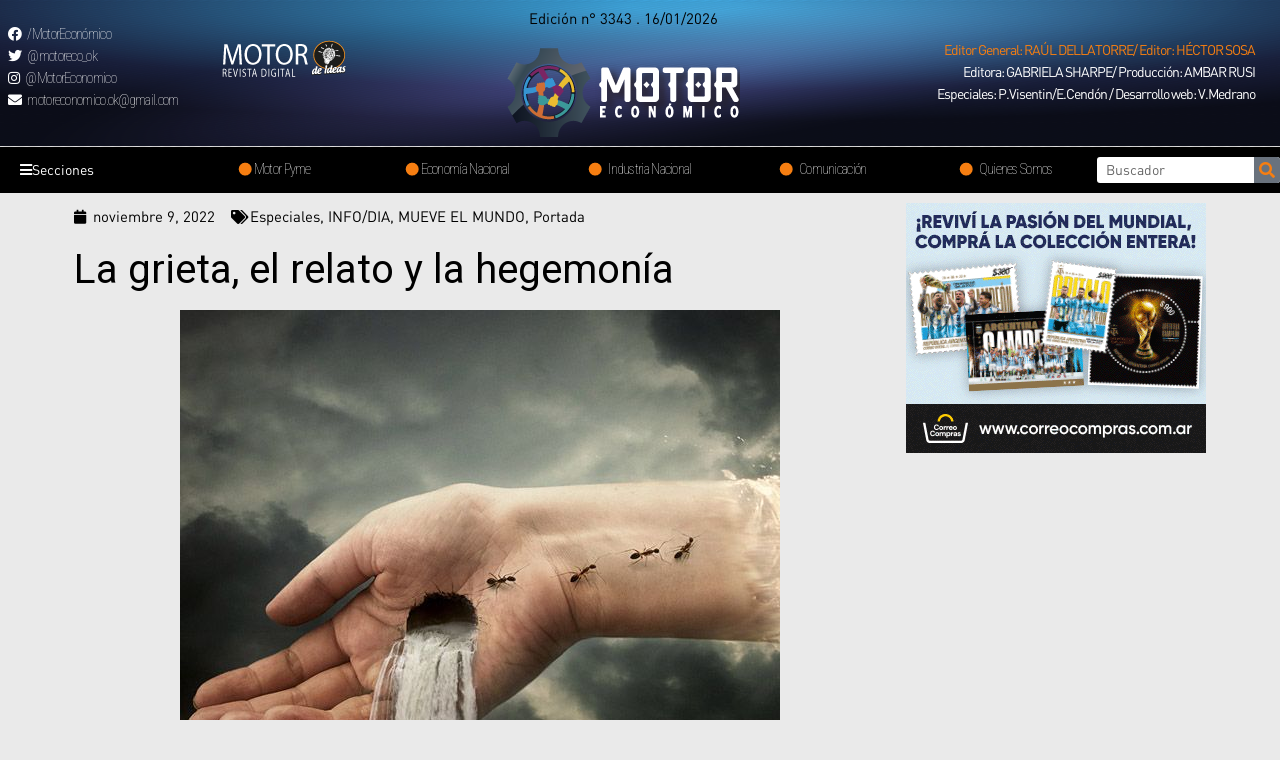

--- FILE ---
content_type: text/html; charset=UTF-8
request_url: https://motoreconomico.com.ar/la-grieta-el-relato-y-la-hegemonia-2/
body_size: 31958
content:
<!DOCTYPE html>
<html lang="es">
<head>
<meta charset="UTF-8">
<meta name="viewport" content="width=device-width, initial-scale=1">
<link rel="profile" href="https://gmpg.org/xfn/11">

<title>La grieta, el relato y la hegemonía &#8211; Motor Economico</title>
<meta name='robots' content='max-image-preview:large' />
<link rel='dns-prefetch' href='//www.googletagmanager.com' />
<link rel='dns-prefetch' href='//fonts.googleapis.com' />
<link rel="alternate" type="application/rss+xml" title="Motor Economico &raquo; Feed" href="https://motoreconomico.com.ar/feed/" />
<link rel="alternate" type="application/rss+xml" title="Motor Economico &raquo; Feed de los comentarios" href="https://motoreconomico.com.ar/comments/feed/" />
<link rel="alternate" type="application/rss+xml" title="Motor Economico &raquo; Comentario La grieta, el relato y la hegemonía del feed" href="https://motoreconomico.com.ar/la-grieta-el-relato-y-la-hegemonia-2/feed/" />
<link rel="alternate" title="oEmbed (JSON)" type="application/json+oembed" href="https://motoreconomico.com.ar/wp-json/oembed/1.0/embed?url=https%3A%2F%2Fmotoreconomico.com.ar%2Fla-grieta-el-relato-y-la-hegemonia-2%2F" />
<link rel="alternate" title="oEmbed (XML)" type="text/xml+oembed" href="https://motoreconomico.com.ar/wp-json/oembed/1.0/embed?url=https%3A%2F%2Fmotoreconomico.com.ar%2Fla-grieta-el-relato-y-la-hegemonia-2%2F&#038;format=xml" />
<style id='wp-img-auto-sizes-contain-inline-css'>
img:is([sizes=auto i],[sizes^="auto," i]){contain-intrinsic-size:3000px 1500px}
/*# sourceURL=wp-img-auto-sizes-contain-inline-css */
</style>
<link rel='stylesheet' id='astra-theme-css-css' href='https://motoreconomico.com.ar/wp-content/themes/astra/assets/css/minified/main.min.css?ver=3.7.3' media='all' />
<style id='astra-theme-css-inline-css'>
html{font-size:93.75%;}a,.page-title{color:var(--ast-global-color-0);}a:hover,a:focus{color:var(--ast-global-color-1);}body,button,input,select,textarea,.ast-button,.ast-custom-button{font-family:'Roboto',sans-serif;font-weight:400;font-size:15px;font-size:1rem;}blockquote{color:#000000;}h1,.entry-content h1,h2,.entry-content h2,h3,.entry-content h3,h4,.entry-content h4,h5,.entry-content h5,h6,.entry-content h6,.site-title,.site-title a{font-family:'Roboto',sans-serif;font-weight:400;}.site-title{font-size:35px;font-size:2.3333333333333rem;display:block;}.ast-archive-description .ast-archive-title{font-size:40px;font-size:2.6666666666667rem;}.site-header .site-description{font-size:15px;font-size:1rem;display:none;}.entry-title{font-size:30px;font-size:2rem;}h1,.entry-content h1{font-size:40px;font-size:2.6666666666667rem;font-weight:400;font-family:'Roboto',sans-serif;}h2,.entry-content h2{font-size:30px;font-size:2rem;font-weight:400;font-family:'Roboto',sans-serif;}h3,.entry-content h3{font-size:25px;font-size:1.6666666666667rem;font-weight:400;font-family:'Roboto',sans-serif;}h4,.entry-content h4{font-size:20px;font-size:1.3333333333333rem;font-weight:400;font-family:'Roboto',sans-serif;}h5,.entry-content h5{font-size:18px;font-size:1.2rem;font-weight:400;font-family:'Roboto',sans-serif;}h6,.entry-content h6{font-size:15px;font-size:1rem;font-weight:400;font-family:'Roboto',sans-serif;}.ast-single-post .entry-title,.page-title{font-size:30px;font-size:2rem;}::selection{background-color:var(--ast-global-color-0);color:#ffffff;}body,h1,.entry-title a,.entry-content h1,h2,.entry-content h2,h3,.entry-content h3,h4,.entry-content h4,h5,.entry-content h5,h6,.entry-content h6{color:#131313;}.tagcloud a:hover,.tagcloud a:focus,.tagcloud a.current-item{color:#ffffff;border-color:var(--ast-global-color-0);background-color:var(--ast-global-color-0);}input:focus,input[type="text"]:focus,input[type="email"]:focus,input[type="url"]:focus,input[type="password"]:focus,input[type="reset"]:focus,input[type="search"]:focus,textarea:focus{border-color:var(--ast-global-color-0);}input[type="radio"]:checked,input[type=reset],input[type="checkbox"]:checked,input[type="checkbox"]:hover:checked,input[type="checkbox"]:focus:checked,input[type=range]::-webkit-slider-thumb{border-color:var(--ast-global-color-0);background-color:var(--ast-global-color-0);box-shadow:none;}.site-footer a:hover + .post-count,.site-footer a:focus + .post-count{background:var(--ast-global-color-0);border-color:var(--ast-global-color-0);}.single .nav-links .nav-previous,.single .nav-links .nav-next{color:var(--ast-global-color-0);}.entry-meta,.entry-meta *{line-height:1.45;color:var(--ast-global-color-0);}.entry-meta a:hover,.entry-meta a:hover *,.entry-meta a:focus,.entry-meta a:focus *,.page-links > .page-link,.page-links .page-link:hover,.post-navigation a:hover{color:var(--ast-global-color-1);}#cat option,.secondary .calendar_wrap thead a,.secondary .calendar_wrap thead a:visited{color:var(--ast-global-color-0);}.secondary .calendar_wrap #today,.ast-progress-val span{background:var(--ast-global-color-0);}.secondary a:hover + .post-count,.secondary a:focus + .post-count{background:var(--ast-global-color-0);border-color:var(--ast-global-color-0);}.calendar_wrap #today > a{color:#ffffff;}.page-links .page-link,.single .post-navigation a{color:var(--ast-global-color-0);}.ast-archive-title{color:var(--ast-global-color-2);}.widget-title{font-size:21px;font-size:1.4rem;color:var(--ast-global-color-2);}.ast-single-post .entry-content a,.ast-comment-content a:not(.ast-comment-edit-reply-wrap a){text-decoration:underline;}.ast-single-post .wp-block-button .wp-block-button__link,.ast-single-post .elementor-button-wrapper .elementor-button,.ast-single-post .entry-content .uagb-tab a,.ast-single-post .entry-content .uagb-ifb-cta a,.ast-single-post .entry-content .wp-block-uagb-buttons a,.ast-single-post .entry-content .uabb-module-content a,.ast-single-post .entry-content .uagb-post-grid a,.ast-single-post .entry-content .uagb-timeline a,.ast-single-post .entry-content .uagb-toc__wrap a,.ast-single-post .entry-content .uagb-taxomony-box a,.ast-single-post .entry-content .woocommerce a{text-decoration:none;}.ast-logo-title-inline .site-logo-img{padding-right:1em;}.site-logo-img img{ transition:all 0.2s linear;}.ast-page-builder-template .hentry {margin: 0;}.ast-page-builder-template .site-content > .ast-container {max-width: 100%;padding: 0;}.ast-page-builder-template .site-content #primary {padding: 0;margin: 0;}.ast-page-builder-template .no-results {text-align: center;margin: 4em auto;}.ast-page-builder-template .ast-pagination {padding: 2em;} .ast-page-builder-template .entry-header.ast-no-title.ast-no-thumbnail {margin-top: 0;}.ast-page-builder-template .entry-header.ast-header-without-markup {margin-top: 0;margin-bottom: 0;}.ast-page-builder-template .entry-header.ast-no-title.ast-no-meta {margin-bottom: 0;}.ast-page-builder-template.single .post-navigation {padding-bottom: 2em;}.ast-page-builder-template.single-post .site-content > .ast-container {max-width: 100%;}.ast-page-builder-template.single-post .site-content > .ast-container {max-width: 100%;}.ast-page-builder-template .entry-header {margin-top: 4em;margin-left: auto;margin-right: auto;padding-left: 20px;padding-right: 20px;}.ast-page-builder-template .ast-archive-description {margin-top: 4em;margin-left: auto;margin-right: auto;padding-left: 20px;padding-right: 20px;}.ast-page-builder-template.ast-no-sidebar .entry-content .alignwide {margin-left: 0;margin-right: 0;}.single.ast-page-builder-template .entry-header {padding-left: 20px;padding-right: 20px;}.ast-page-builder-template.ast-no-sidebar .entry-content .alignwide {margin-left: 0;margin-right: 0;}@media (max-width:921px){#ast-desktop-header{display:none;}}@media (min-width:921px){#ast-mobile-header{display:none;}}.wp-block-buttons.aligncenter{justify-content:center;}@media (min-width:1200px){.wp-block-group .has-background{padding:20px;}}@media (min-width:1200px){.ast-page-builder-template.ast-no-sidebar .entry-content .wp-block-cover.alignwide,.ast-page-builder-template.ast-no-sidebar .entry-content .wp-block-cover.alignfull{padding-right:0;padding-left:0;}}@media (min-width:1200px){.wp-block-cover-image.alignwide .wp-block-cover__inner-container,.wp-block-cover.alignwide .wp-block-cover__inner-container,.wp-block-cover-image.alignfull .wp-block-cover__inner-container,.wp-block-cover.alignfull .wp-block-cover__inner-container{width:100%;}}.ast-plain-container.ast-no-sidebar #primary{margin-top:0;margin-bottom:0;}@media (max-width:921px){.ast-theme-transparent-header #primary,.ast-theme-transparent-header #secondary{padding:0;}}.wp-block-columns{margin-bottom:unset;}.wp-block-image.size-full{margin:2rem 0;}.wp-block-separator.has-background{padding:0;}.wp-block-gallery{margin-bottom:1.6em;}.wp-block-group{padding-top:4em;padding-bottom:4em;}.wp-block-group__inner-container .wp-block-columns:last-child,.wp-block-group__inner-container :last-child,.wp-block-table table{margin-bottom:0;}.blocks-gallery-grid{width:100%;}.wp-block-navigation-link__content{padding:5px 0;}.wp-block-group .wp-block-group .has-text-align-center,.wp-block-group .wp-block-column .has-text-align-center{max-width:100%;}.has-text-align-center{margin:0 auto;}@media (min-width:1200px){.wp-block-cover__inner-container,.alignwide .wp-block-group__inner-container,.alignfull .wp-block-group__inner-container{max-width:1200px;margin:0 auto;}.wp-block-group.alignnone,.wp-block-group.aligncenter,.wp-block-group.alignleft,.wp-block-group.alignright,.wp-block-group.alignwide,.wp-block-columns.alignwide{margin:2rem 0 1rem 0;}}@media (max-width:1200px){.wp-block-group{padding:3em;}.wp-block-group .wp-block-group{padding:1.5em;}.wp-block-columns,.wp-block-column{margin:1rem 0;}}@media (min-width:921px){.wp-block-columns .wp-block-group{padding:2em;}}@media (max-width:544px){.wp-block-cover-image .wp-block-cover__inner-container,.wp-block-cover .wp-block-cover__inner-container{width:unset;}.wp-block-cover,.wp-block-cover-image{padding:2em 0;}.wp-block-group,.wp-block-cover{padding:2em;}.wp-block-media-text__media img,.wp-block-media-text__media video{width:unset;max-width:100%;}.wp-block-media-text.has-background .wp-block-media-text__content{padding:1em;}}@media (max-width:921px){.ast-plain-container.ast-no-sidebar #primary{padding:0;}}@media (min-width:544px){.entry-content .wp-block-media-text.has-media-on-the-right .wp-block-media-text__content{padding:0 8% 0 0;}.entry-content .wp-block-media-text .wp-block-media-text__content{padding:0 0 0 8%;}.ast-plain-container .site-content .entry-content .has-custom-content-position.is-position-bottom-left > *,.ast-plain-container .site-content .entry-content .has-custom-content-position.is-position-bottom-right > *,.ast-plain-container .site-content .entry-content .has-custom-content-position.is-position-top-left > *,.ast-plain-container .site-content .entry-content .has-custom-content-position.is-position-top-right > *,.ast-plain-container .site-content .entry-content .has-custom-content-position.is-position-center-right > *,.ast-plain-container .site-content .entry-content .has-custom-content-position.is-position-center-left > *{margin:0;}}@media (max-width:544px){.entry-content .wp-block-media-text .wp-block-media-text__content{padding:8% 0;}.wp-block-media-text .wp-block-media-text__media img{width:auto;max-width:100%;}}.wp-block-button.is-style-outline .wp-block-button__link{border-color:var(--ast-global-color-0);}.wp-block-button.is-style-outline > .wp-block-button__link:not(.has-text-color),.wp-block-button.wp-block-button__link.is-style-outline:not(.has-text-color){color:var(--ast-global-color-0);}.wp-block-button.is-style-outline .wp-block-button__link:hover,.wp-block-button.is-style-outline .wp-block-button__link:focus{color:#ffffff !important;background-color:var(--ast-global-color-1);border-color:var(--ast-global-color-1);}.post-page-numbers.current .page-link,.ast-pagination .page-numbers.current{color:#ffffff;border-color:var(--ast-global-color-0);background-color:var(--ast-global-color-0);border-radius:2px;}@media (min-width:544px){.entry-content > .alignleft{margin-right:20px;}.entry-content > .alignright{margin-left:20px;}}h1.widget-title{font-weight:400;}h2.widget-title{font-weight:400;}h3.widget-title{font-weight:400;}@media (max-width:921px){.ast-separate-container .ast-article-post,.ast-separate-container .ast-article-single{padding:1.5em 2.14em;}.ast-separate-container #primary,.ast-separate-container #secondary{padding:1.5em 0;}#primary,#secondary{padding:1.5em 0;margin:0;}.ast-left-sidebar #content > .ast-container{display:flex;flex-direction:column-reverse;width:100%;}.ast-author-box img.avatar{margin:20px 0 0 0;}}@media (min-width:922px){.ast-separate-container.ast-right-sidebar #primary,.ast-separate-container.ast-left-sidebar #primary{border:0;}.search-no-results.ast-separate-container #primary{margin-bottom:4em;}}.elementor-button-wrapper .elementor-button{border-style:solid;text-decoration:none;border-top-width:0;border-right-width:0;border-left-width:0;border-bottom-width:0;}body .elementor-button.elementor-size-sm,body .elementor-button.elementor-size-xs,body .elementor-button.elementor-size-md,body .elementor-button.elementor-size-lg,body .elementor-button.elementor-size-xl,body .elementor-button{border-radius:0;padding-top:0px;padding-right:0px;padding-bottom:0px;padding-left:0px;}@media (max-width:921px){.elementor-button-wrapper .elementor-button.elementor-size-sm,.elementor-button-wrapper .elementor-button.elementor-size-xs,.elementor-button-wrapper .elementor-button.elementor-size-md,.elementor-button-wrapper .elementor-button.elementor-size-lg,.elementor-button-wrapper .elementor-button.elementor-size-xl,.elementor-button-wrapper .elementor-button{padding-top:14px;padding-right:28px;padding-bottom:14px;padding-left:28px;}}@media (max-width:544px){.elementor-button-wrapper .elementor-button.elementor-size-sm,.elementor-button-wrapper .elementor-button.elementor-size-xs,.elementor-button-wrapper .elementor-button.elementor-size-md,.elementor-button-wrapper .elementor-button.elementor-size-lg,.elementor-button-wrapper .elementor-button.elementor-size-xl,.elementor-button-wrapper .elementor-button{padding-top:12px;padding-right:24px;padding-bottom:12px;padding-left:24px;}}.elementor-button-wrapper .elementor-button{border-color:var(--ast-global-color-0);background-color:var(--ast-global-color-0);}.elementor-button-wrapper .elementor-button:hover,.elementor-button-wrapper .elementor-button:focus{color:#ffffff;background-color:var(--ast-global-color-1);border-color:var(--ast-global-color-1);}.wp-block-button .wp-block-button__link,.elementor-button-wrapper .elementor-button,.elementor-button-wrapper .elementor-button:visited{color:#ffffff;}.elementor-button-wrapper .elementor-button{font-family:inherit;font-weight:inherit;line-height:1;}.wp-block-button .wp-block-button__link:hover,.wp-block-button .wp-block-button__link:focus{color:#ffffff;background-color:var(--ast-global-color-1);border-color:var(--ast-global-color-1);}.wp-block-button .wp-block-button__link{border-style:solid;border-color:var(--ast-global-color-0);background-color:var(--ast-global-color-0);color:#ffffff;font-family:inherit;font-weight:inherit;line-height:1;border-radius:0;padding-top:0px;padding-right:0px;padding-bottom:0px;padding-left:0px;}@media (max-width:921px){.wp-block-button .wp-block-button__link{padding-top:14px;padding-right:28px;padding-bottom:14px;padding-left:28px;}}@media (max-width:544px){.wp-block-button .wp-block-button__link{padding-top:12px;padding-right:24px;padding-bottom:12px;padding-left:24px;}}.menu-toggle,button,.ast-button,.ast-custom-button,.button,input#submit,input[type="button"],input[type="submit"],input[type="reset"],form[CLASS*="wp-block-search__"].wp-block-search .wp-block-search__inside-wrapper .wp-block-search__button{border-style:solid;border-top-width:0;border-right-width:0;border-left-width:0;border-bottom-width:0;color:#ffffff;border-color:var(--ast-global-color-0);background-color:var(--ast-global-color-0);border-radius:0;padding-top:0px;padding-right:0px;padding-bottom:0px;padding-left:0px;font-family:inherit;font-weight:inherit;line-height:1;}button:focus,.menu-toggle:hover,button:hover,.ast-button:hover,.ast-custom-button:hover .button:hover,.ast-custom-button:hover ,input[type=reset]:hover,input[type=reset]:focus,input#submit:hover,input#submit:focus,input[type="button"]:hover,input[type="button"]:focus,input[type="submit"]:hover,input[type="submit"]:focus,form[CLASS*="wp-block-search__"].wp-block-search .wp-block-search__inside-wrapper .wp-block-search__button:hover,form[CLASS*="wp-block-search__"].wp-block-search .wp-block-search__inside-wrapper .wp-block-search__button:focus{color:#ffffff;background-color:var(--ast-global-color-1);border-color:var(--ast-global-color-1);}@media (min-width:544px){.ast-container{max-width:100%;}}@media (max-width:544px){.ast-separate-container .ast-article-post,.ast-separate-container .ast-article-single,.ast-separate-container .comments-title,.ast-separate-container .ast-archive-description{padding:1.5em 1em;}.ast-separate-container #content .ast-container{padding-left:0.54em;padding-right:0.54em;}.ast-separate-container .ast-comment-list li.depth-1{padding:1.5em 1em;margin-bottom:1.5em;}.ast-separate-container .ast-comment-list .bypostauthor{padding:.5em;}.ast-search-menu-icon.ast-dropdown-active .search-field{width:170px;}.menu-toggle,button,.ast-button,.button,input#submit,input[type="button"],input[type="submit"],input[type="reset"]{padding-top:12px;padding-right:24px;padding-bottom:12px;padding-left:24px;}}@media (max-width:921px){.menu-toggle,button,.ast-button,.button,input#submit,input[type="button"],input[type="submit"],input[type="reset"]{padding-top:14px;padding-right:28px;padding-bottom:14px;padding-left:28px;}.ast-mobile-header-stack .main-header-bar .ast-search-menu-icon{display:inline-block;}.ast-header-break-point.ast-header-custom-item-outside .ast-mobile-header-stack .main-header-bar .ast-search-icon{margin:0;}.ast-comment-avatar-wrap img{max-width:2.5em;}.ast-separate-container .ast-comment-list li.depth-1{padding:1.5em 2.14em;}.ast-separate-container .comment-respond{padding:2em 2.14em;}.ast-comment-meta{padding:0 1.8888em 1.3333em;}}@media (min-width:545px){.ast-page-builder-template .comments-area,.single.ast-page-builder-template .entry-header,.single.ast-page-builder-template .post-navigation,.single.ast-page-builder-template .ast-single-related-posts-container{max-width:1960px;margin-left:auto;margin-right:auto;}}@media (max-width:921px){.site-title{display:block;}.ast-archive-description .ast-archive-title{font-size:40px;}.site-header .site-description{display:none;}.entry-title{font-size:30px;}h1,.entry-content h1{font-size:30px;}h2,.entry-content h2{font-size:25px;}h3,.entry-content h3{font-size:20px;}.ast-single-post .entry-title,.page-title{font-size:30px;}}@media (max-width:544px){.site-title{display:block;}.ast-archive-description .ast-archive-title{font-size:40px;}.site-header .site-description{display:none;}.entry-title{font-size:30px;}h1,.entry-content h1{font-size:30px;}h2,.entry-content h2{font-size:25px;}h3,.entry-content h3{font-size:20px;}.ast-single-post .entry-title,.page-title{font-size:30px;}}@media (max-width:921px){html{font-size:85.5%;}}@media (max-width:544px){html{font-size:85.5%;}}@media (min-width:922px){.ast-container{max-width:1960px;}}@media (min-width:922px){.site-content .ast-container{display:flex;}}@media (max-width:921px){.site-content .ast-container{flex-direction:column;}}@media (min-width:922px){.main-header-menu .sub-menu .menu-item.ast-left-align-sub-menu:hover > .sub-menu,.main-header-menu .sub-menu .menu-item.ast-left-align-sub-menu.focus > .sub-menu{margin-left:-0px;}}.wp-block-search {margin-bottom: 20px;}.wp-block-site-tagline {margin-top: 20px;}form.wp-block-search .wp-block-search__input,.wp-block-search.wp-block-search__button-inside .wp-block-search__inside-wrapper,.wp-block-search.wp-block-search__button-inside .wp-block-search__inside-wrapper {border-color: #eaeaea;background: #fafafa;}.wp-block-search.wp-block-search__button-inside .wp-block-search__inside-wrapper .wp-block-search__input:focus,.wp-block-loginout input:focus {outline: thin dotted;}.wp-block-loginout input:focus {border-color: transparent;} form.wp-block-search .wp-block-search__inside-wrapper .wp-block-search__input {padding: 12px;}form.wp-block-search .wp-block-search__button svg {fill: currentColor;width: 20px;height: 20px;}.wp-block-loginout p label {display: block;}.wp-block-loginout p:not(.login-remember):not(.login-submit) input {width: 100%;}.wp-block-loginout .login-remember input {width: 1.1rem;height: 1.1rem;margin: 0 5px 4px 0;vertical-align: middle;}:root .has-ast-global-color-0-color{color:var(--ast-global-color-0);}:root .has-ast-global-color-0-background-color{background-color:var(--ast-global-color-0);}:root .wp-block-button .has-ast-global-color-0-color{color:var(--ast-global-color-0);}:root .wp-block-button .has-ast-global-color-0-background-color{background-color:var(--ast-global-color-0);}:root .has-ast-global-color-1-color{color:var(--ast-global-color-1);}:root .has-ast-global-color-1-background-color{background-color:var(--ast-global-color-1);}:root .wp-block-button .has-ast-global-color-1-color{color:var(--ast-global-color-1);}:root .wp-block-button .has-ast-global-color-1-background-color{background-color:var(--ast-global-color-1);}:root .has-ast-global-color-2-color{color:var(--ast-global-color-2);}:root .has-ast-global-color-2-background-color{background-color:var(--ast-global-color-2);}:root .wp-block-button .has-ast-global-color-2-color{color:var(--ast-global-color-2);}:root .wp-block-button .has-ast-global-color-2-background-color{background-color:var(--ast-global-color-2);}:root .has-ast-global-color-3-color{color:var(--ast-global-color-3);}:root .has-ast-global-color-3-background-color{background-color:var(--ast-global-color-3);}:root .wp-block-button .has-ast-global-color-3-color{color:var(--ast-global-color-3);}:root .wp-block-button .has-ast-global-color-3-background-color{background-color:var(--ast-global-color-3);}:root .has-ast-global-color-4-color{color:var(--ast-global-color-4);}:root .has-ast-global-color-4-background-color{background-color:var(--ast-global-color-4);}:root .wp-block-button .has-ast-global-color-4-color{color:var(--ast-global-color-4);}:root .wp-block-button .has-ast-global-color-4-background-color{background-color:var(--ast-global-color-4);}:root .has-ast-global-color-5-color{color:var(--ast-global-color-5);}:root .has-ast-global-color-5-background-color{background-color:var(--ast-global-color-5);}:root .wp-block-button .has-ast-global-color-5-color{color:var(--ast-global-color-5);}:root .wp-block-button .has-ast-global-color-5-background-color{background-color:var(--ast-global-color-5);}:root .has-ast-global-color-6-color{color:var(--ast-global-color-6);}:root .has-ast-global-color-6-background-color{background-color:var(--ast-global-color-6);}:root .wp-block-button .has-ast-global-color-6-color{color:var(--ast-global-color-6);}:root .wp-block-button .has-ast-global-color-6-background-color{background-color:var(--ast-global-color-6);}:root .has-ast-global-color-7-color{color:var(--ast-global-color-7);}:root .has-ast-global-color-7-background-color{background-color:var(--ast-global-color-7);}:root .wp-block-button .has-ast-global-color-7-color{color:var(--ast-global-color-7);}:root .wp-block-button .has-ast-global-color-7-background-color{background-color:var(--ast-global-color-7);}:root .has-ast-global-color-8-color{color:var(--ast-global-color-8);}:root .has-ast-global-color-8-background-color{background-color:var(--ast-global-color-8);}:root .wp-block-button .has-ast-global-color-8-color{color:var(--ast-global-color-8);}:root .wp-block-button .has-ast-global-color-8-background-color{background-color:var(--ast-global-color-8);}:root{--ast-global-color-0:#0170B9;--ast-global-color-1:#3a3a3a;--ast-global-color-2:#3a3a3a;--ast-global-color-3:#4B4F58;--ast-global-color-4:#F5F5F5;--ast-global-color-5:#FFFFFF;--ast-global-color-6:#F2F5F7;--ast-global-color-7:#424242;--ast-global-color-8:#000000;}.ast-breadcrumbs .trail-browse,.ast-breadcrumbs .trail-items,.ast-breadcrumbs .trail-items li{display:inline-block;margin:0;padding:0;border:none;background:inherit;text-indent:0;}.ast-breadcrumbs .trail-browse{font-size:inherit;font-style:inherit;font-weight:inherit;color:inherit;}.ast-breadcrumbs .trail-items{list-style:none;}.trail-items li::after{padding:0 0.3em;content:"\00bb";}.trail-items li:last-of-type::after{display:none;}h1,.entry-content h1,h2,.entry-content h2,h3,.entry-content h3,h4,.entry-content h4,h5,.entry-content h5,h6,.entry-content h6{color:var(--ast-global-color-2);}.entry-title a{color:var(--ast-global-color-2);}@media (max-width:921px){.ast-builder-grid-row-container.ast-builder-grid-row-tablet-3-firstrow .ast-builder-grid-row > *:first-child,.ast-builder-grid-row-container.ast-builder-grid-row-tablet-3-lastrow .ast-builder-grid-row > *:last-child{grid-column:1 / -1;}}@media (max-width:544px){.ast-builder-grid-row-container.ast-builder-grid-row-mobile-3-firstrow .ast-builder-grid-row > *:first-child,.ast-builder-grid-row-container.ast-builder-grid-row-mobile-3-lastrow .ast-builder-grid-row > *:last-child{grid-column:1 / -1;}}.ast-builder-layout-element[data-section="title_tagline"]{display:flex;}@media (max-width:921px){.ast-header-break-point .ast-builder-layout-element[data-section="title_tagline"]{display:flex;}}@media (max-width:544px){.ast-header-break-point .ast-builder-layout-element[data-section="title_tagline"]{display:flex;}}.ast-builder-menu-1{font-family:inherit;font-weight:inherit;}.ast-builder-menu-1 .sub-menu,.ast-builder-menu-1 .inline-on-mobile .sub-menu{border-top-width:2px;border-bottom-width:0;border-right-width:0;border-left-width:0;border-color:var(--ast-global-color-0);border-style:solid;border-radius:0;}.ast-builder-menu-1 .main-header-menu > .menu-item > .sub-menu,.ast-builder-menu-1 .main-header-menu > .menu-item > .astra-full-megamenu-wrapper{margin-top:0;}.ast-desktop .ast-builder-menu-1 .main-header-menu > .menu-item > .sub-menu:before,.ast-desktop .ast-builder-menu-1 .main-header-menu > .menu-item > .astra-full-megamenu-wrapper:before{height:calc( 0px + 5px );}.ast-desktop .ast-builder-menu-1 .menu-item .sub-menu .menu-link{border-style:none;}@media (max-width:921px){.ast-header-break-point .ast-builder-menu-1 .menu-item.menu-item-has-children > .ast-menu-toggle{top:0;}.ast-builder-menu-1 .menu-item-has-children > .menu-link:after{content:unset;}}@media (max-width:544px){.ast-header-break-point .ast-builder-menu-1 .menu-item.menu-item-has-children > .ast-menu-toggle{top:0;}}.ast-builder-menu-1{display:flex;}@media (max-width:921px){.ast-header-break-point .ast-builder-menu-1{display:flex;}}@media (max-width:544px){.ast-header-break-point .ast-builder-menu-1{display:flex;}}.site-below-footer-wrap{padding-top:20px;padding-bottom:20px;}.site-below-footer-wrap[data-section="section-below-footer-builder"]{background-color:#eeeeee;;min-height:80px;}.site-below-footer-wrap[data-section="section-below-footer-builder"] .ast-builder-grid-row{max-width:1920px;margin-left:auto;margin-right:auto;}.site-below-footer-wrap[data-section="section-below-footer-builder"] .ast-builder-grid-row,.site-below-footer-wrap[data-section="section-below-footer-builder"] .site-footer-section{align-items:flex-start;}.site-below-footer-wrap[data-section="section-below-footer-builder"].ast-footer-row-inline .site-footer-section{display:flex;margin-bottom:0;}.ast-builder-grid-row-full .ast-builder-grid-row{grid-template-columns:1fr;}@media (max-width:921px){.site-below-footer-wrap[data-section="section-below-footer-builder"].ast-footer-row-tablet-inline .site-footer-section{display:flex;margin-bottom:0;}.site-below-footer-wrap[data-section="section-below-footer-builder"].ast-footer-row-tablet-stack .site-footer-section{display:block;margin-bottom:10px;}.ast-builder-grid-row-container.ast-builder-grid-row-tablet-full .ast-builder-grid-row{grid-template-columns:1fr;}}@media (max-width:544px){.site-below-footer-wrap[data-section="section-below-footer-builder"].ast-footer-row-mobile-inline .site-footer-section{display:flex;margin-bottom:0;}.site-below-footer-wrap[data-section="section-below-footer-builder"].ast-footer-row-mobile-stack .site-footer-section{display:block;margin-bottom:10px;}.ast-builder-grid-row-container.ast-builder-grid-row-mobile-full .ast-builder-grid-row{grid-template-columns:1fr;}}.site-below-footer-wrap[data-section="section-below-footer-builder"]{display:grid;}@media (max-width:921px){.ast-header-break-point .site-below-footer-wrap[data-section="section-below-footer-builder"]{display:grid;}}@media (max-width:544px){.ast-header-break-point .site-below-footer-wrap[data-section="section-below-footer-builder"]{display:grid;}}.ast-footer-copyright{text-align:center;}.ast-footer-copyright {color:#131313;}@media (max-width:921px){.ast-footer-copyright{text-align:center;}}@media (max-width:544px){.ast-footer-copyright{text-align:center;}}.ast-footer-copyright.ast-builder-layout-element{display:flex;}@media (max-width:921px){.ast-header-break-point .ast-footer-copyright.ast-builder-layout-element{display:flex;}}@media (max-width:544px){.ast-header-break-point .ast-footer-copyright.ast-builder-layout-element{display:flex;}}.elementor-template-full-width .ast-container{display:block;}@media (max-width:544px){.elementor-element .elementor-wc-products .woocommerce[class*="columns-"] ul.products li.product{width:auto;margin:0;}.elementor-element .woocommerce .woocommerce-result-count{float:none;}}.ast-header-break-point .main-header-bar{border-bottom-width:1px;}@media (min-width:922px){.main-header-bar{border-bottom-width:1px;}}.ast-safari-browser-less-than-11 .main-header-menu .menu-item, .ast-safari-browser-less-than-11 .main-header-bar .ast-masthead-custom-menu-items{display:block;}.main-header-menu .menu-item, #astra-footer-menu .menu-item, .main-header-bar .ast-masthead-custom-menu-items{-js-display:flex;display:flex;-webkit-box-pack:center;-webkit-justify-content:center;-moz-box-pack:center;-ms-flex-pack:center;justify-content:center;-webkit-box-orient:vertical;-webkit-box-direction:normal;-webkit-flex-direction:column;-moz-box-orient:vertical;-moz-box-direction:normal;-ms-flex-direction:column;flex-direction:column;}.main-header-menu > .menu-item > .menu-link, #astra-footer-menu > .menu-item > .menu-link,{height:100%;-webkit-box-align:center;-webkit-align-items:center;-moz-box-align:center;-ms-flex-align:center;align-items:center;-js-display:flex;display:flex;}.ast-header-break-point .main-navigation ul .menu-item .menu-link .icon-arrow:first-of-type svg{top:.2em;margin-top:0px;margin-left:0px;width:.65em;transform:translate(0, -2px) rotateZ(270deg);}.ast-mobile-popup-content .ast-submenu-expanded > .ast-menu-toggle{transform:rotateX(180deg);}.ast-separate-container .blog-layout-1, .ast-separate-container .blog-layout-2, .ast-separate-container .blog-layout-3{background-color:transparent;background-image:none;}.ast-separate-container .ast-article-post{background-color:var(--ast-global-color-5);;background-image:none;;}@media (max-width:921px){.ast-separate-container .ast-article-post{background-color:var(--ast-global-color-5);;background-image:none;;}}@media (max-width:544px){.ast-separate-container .ast-article-post{background-color:var(--ast-global-color-5);;background-image:none;;}}.ast-separate-container .ast-article-single:not(.ast-related-post), .ast-separate-container .comments-area .comment-respond,.ast-separate-container .comments-area .ast-comment-list li, .ast-separate-container .ast-woocommerce-container, .ast-separate-container .error-404, .ast-separate-container .no-results, .single.ast-separate-container .ast-author-meta, .ast-separate-container .related-posts-title-wrapper, .ast-separate-container.ast-two-container #secondary .widget,.ast-separate-container .comments-count-wrapper, .ast-box-layout.ast-plain-container .site-content,.ast-padded-layout.ast-plain-container .site-content, .ast-separate-container .comments-area .comments-title{background-color:var(--ast-global-color-5);;background-image:none;;}@media (max-width:921px){.ast-separate-container .ast-article-single:not(.ast-related-post), .ast-separate-container .comments-area .comment-respond,.ast-separate-container .comments-area .ast-comment-list li, .ast-separate-container .ast-woocommerce-container, .ast-separate-container .error-404, .ast-separate-container .no-results, .single.ast-separate-container .ast-author-meta, .ast-separate-container .related-posts-title-wrapper, .ast-separate-container.ast-two-container #secondary .widget,.ast-separate-container .comments-count-wrapper, .ast-box-layout.ast-plain-container .site-content,.ast-padded-layout.ast-plain-container .site-content, .ast-separate-container .comments-area .comments-title{background-color:var(--ast-global-color-5);;background-image:none;;}}@media (max-width:544px){.ast-separate-container .ast-article-single:not(.ast-related-post), .ast-separate-container .comments-area .comment-respond,.ast-separate-container .comments-area .ast-comment-list li, .ast-separate-container .ast-woocommerce-container, .ast-separate-container .error-404, .ast-separate-container .no-results, .single.ast-separate-container .ast-author-meta, .ast-separate-container .related-posts-title-wrapper, .ast-separate-container.ast-two-container #secondary .widget,.ast-separate-container .comments-count-wrapper, .ast-box-layout.ast-plain-container .site-content,.ast-padded-layout.ast-plain-container .site-content, .ast-separate-container .comments-area .comments-title{background-color:var(--ast-global-color-5);;background-image:none;;}}
		.ast-related-posts-title-section {
			border-top: 1px solid #eeeeee;
		}
		.ast-related-posts-title {
			margin: 20px 0;
		}
		.ast-related-post-title, .entry-meta * {
			word-break: break-word;
		}
		.ast-separate-container .ast-related-posts-title {
			margin: 0 0 20px 0;
		}
		.ast-page-builder-template .ast-related-posts-title-section, .ast-page-builder-template .ast-single-related-posts-container {
			padding: 0 20px;
		}
		.ast-page-builder-template .ast-related-post .entry-header, .ast-related-post-content .entry-header, .ast-related-post-content .entry-meta {
			margin: 1em auto 1em auto;
			padding: 0;
		}
		.ast-related-posts-wrapper {
			display: grid;
			grid-column-gap: 25px;
			grid-row-gap: 25px;
		}
		.ast-single-related-posts-container {
			margin: 2em 0;
		}
		.ast-related-posts-wrapper .ast-related-post, .ast-related-post-featured-section {
			padding: 0;
			margin: 0;
			width: 100%;
			position: relative;
		}
		.ast-related-posts-inner-section {
			height: 100%;
		}
		.post-has-thumb + .entry-header, .post-has-thumb + .entry-content {
			margin-top: 1em;
		}
		.ast-related-post-content .entry-meta {
			margin-top: 0.5em;
		}
		.ast-related-posts-inner-section .post-thumb-img-content {
			margin: 0;
			position: relative;
		}
		.ast-separate-container .ast-single-related-posts-container {
			padding: 5.34em 6.67em;
		}
		.ast-separate-container .ast-related-posts-title-section, .ast-page-builder-template .ast-single-related-posts-container {
			border-top: 0;
			margin-top: 0;
		}
		@media (max-width: 1200px) {
			.ast-separate-container .ast-single-related-posts-container {
				padding: 3.34em 2.4em;
			}
		}.ast-single-related-posts-container .ast-related-posts-wrapper{grid-template-columns:repeat( 2, 1fr );}.ast-related-posts-inner-section .ast-date-meta .posted-on, .ast-related-posts-inner-section .ast-date-meta .posted-on *{background:var(--ast-global-color-0);color:#ffffff;}.ast-related-posts-inner-section .ast-date-meta .posted-on .date-month, .ast-related-posts-inner-section .ast-date-meta .posted-on .date-year{color:#ffffff;}.ast-single-related-posts-container{background-color:var(--ast-global-color-5);;background-image:none;;}.ast-related-posts-title{font-size:30px;font-size:2rem;text-align:left;}.ast-related-post-content .entry-header .ast-related-post-title, .ast-related-post-content .entry-header .ast-related-post-title a{font-size:20px;font-size:1.3333333333333rem;line-height:1;}.ast-related-post-content .entry-meta, .ast-related-post-content .entry-meta *{font-size:14px;font-size:0.93333333333333rem;}@media (max-width:921px){.ast-single-related-posts-container .ast-related-posts-wrapper .ast-related-post{width:100%;}.ast-single-related-posts-container .ast-related-posts-wrapper{grid-template-columns:repeat( 2, 1fr );}.ast-single-related-posts-container{background-color:var(--ast-global-color-5);;background-image:none;;}}@media (max-width:544px){.ast-single-related-posts-container .ast-related-posts-wrapper{grid-template-columns:1fr;}.ast-single-related-posts-container{background-color:var(--ast-global-color-5);;background-image:none;;}}.ast-mobile-header-content > *,.ast-desktop-header-content > * {padding: 10px 0;height: auto;}.ast-mobile-header-content > *:first-child,.ast-desktop-header-content > *:first-child {padding-top: 10px;}.ast-mobile-header-content > .ast-builder-menu,.ast-desktop-header-content > .ast-builder-menu {padding-top: 0;}.ast-mobile-header-content > *:last-child,.ast-desktop-header-content > *:last-child {padding-bottom: 0;}.ast-mobile-header-content .ast-search-menu-icon.ast-inline-search label,.ast-desktop-header-content .ast-search-menu-icon.ast-inline-search label {width: 100%;}.ast-desktop-header-content .main-header-bar-navigation .ast-submenu-expanded > .ast-menu-toggle::before {transform: rotateX(180deg);}#ast-desktop-header .ast-desktop-header-content,.ast-mobile-header-content .ast-search-icon,.ast-desktop-header-content .ast-search-icon,.ast-mobile-header-wrap .ast-mobile-header-content,.ast-main-header-nav-open.ast-popup-nav-open .ast-mobile-header-wrap .ast-mobile-header-content,.ast-main-header-nav-open.ast-popup-nav-open .ast-desktop-header-content {display: none;}.ast-main-header-nav-open.ast-header-break-point #ast-desktop-header .ast-desktop-header-content,.ast-main-header-nav-open.ast-header-break-point .ast-mobile-header-wrap .ast-mobile-header-content {display: block;}.ast-desktop .ast-desktop-header-content .astra-menu-animation-slide-up > .menu-item > .sub-menu,.ast-desktop .ast-desktop-header-content .astra-menu-animation-slide-up > .menu-item .menu-item > .sub-menu,.ast-desktop .ast-desktop-header-content .astra-menu-animation-slide-down > .menu-item > .sub-menu,.ast-desktop .ast-desktop-header-content .astra-menu-animation-slide-down > .menu-item .menu-item > .sub-menu,.ast-desktop .ast-desktop-header-content .astra-menu-animation-fade > .menu-item > .sub-menu,.ast-desktop .ast-desktop-header-content .astra-menu-animation-fade > .menu-item .menu-item > .sub-menu {opacity: 1;visibility: visible;}.ast-hfb-header.ast-default-menu-enable.ast-header-break-point .ast-mobile-header-wrap .ast-mobile-header-content .main-header-bar-navigation {width: unset;margin: unset;}.ast-mobile-header-content.content-align-flex-end .main-header-bar-navigation .menu-item-has-children > .ast-menu-toggle,.ast-desktop-header-content.content-align-flex-end .main-header-bar-navigation .menu-item-has-children > .ast-menu-toggle {left: calc( 20px - 0.907em);}.ast-mobile-header-content .ast-search-menu-icon,.ast-mobile-header-content .ast-search-menu-icon.slide-search,.ast-desktop-header-content .ast-search-menu-icon,.ast-desktop-header-content .ast-search-menu-icon.slide-search {width: 100%;position: relative;display: block;right: auto;transform: none;}.ast-mobile-header-content .ast-search-menu-icon.slide-search .search-form,.ast-mobile-header-content .ast-search-menu-icon .search-form,.ast-desktop-header-content .ast-search-menu-icon.slide-search .search-form,.ast-desktop-header-content .ast-search-menu-icon .search-form {right: 0;visibility: visible;opacity: 1;position: relative;top: auto;transform: none;padding: 0;display: block;overflow: hidden;}.ast-mobile-header-content .ast-search-menu-icon.ast-inline-search .search-field,.ast-mobile-header-content .ast-search-menu-icon .search-field,.ast-desktop-header-content .ast-search-menu-icon.ast-inline-search .search-field,.ast-desktop-header-content .ast-search-menu-icon .search-field {width: 100%;padding-right: 5.5em;}.ast-mobile-header-content .ast-search-menu-icon .search-submit,.ast-desktop-header-content .ast-search-menu-icon .search-submit {display: block;position: absolute;height: 100%;top: 0;right: 0;padding: 0 1em;border-radius: 0;}.ast-hfb-header.ast-default-menu-enable.ast-header-break-point .ast-mobile-header-wrap .ast-mobile-header-content .main-header-bar-navigation ul .sub-menu .menu-link {padding-left: 30px;}.ast-hfb-header.ast-default-menu-enable.ast-header-break-point .ast-mobile-header-wrap .ast-mobile-header-content .main-header-bar-navigation .sub-menu .menu-item .menu-item .menu-link {padding-left: 40px;}.ast-mobile-popup-drawer.active .ast-mobile-popup-inner{background-color:#ffffff;;}.ast-mobile-header-wrap .ast-mobile-header-content, .ast-desktop-header-content{background-color:#ffffff;;}.ast-mobile-popup-content > *, .ast-mobile-header-content > *, .ast-desktop-popup-content > *, .ast-desktop-header-content > *{padding-top:0;padding-bottom:0;}.content-align-flex-start .ast-builder-layout-element{justify-content:flex-start;}.content-align-flex-start .main-header-menu{text-align:left;}.ast-mobile-popup-drawer.active .menu-toggle-close{color:#3a3a3a;}.ast-mobile-header-wrap .ast-primary-header-bar,.ast-primary-header-bar .site-primary-header-wrap{min-height:70px;}.ast-desktop .ast-primary-header-bar .main-header-menu > .menu-item{line-height:70px;}#masthead .ast-container,.site-header-focus-item + .ast-breadcrumbs-wrapper{max-width:100%;padding-left:35px;padding-right:35px;}@media (max-width:921px){#masthead .ast-mobile-header-wrap .ast-primary-header-bar,#masthead .ast-mobile-header-wrap .ast-below-header-bar{padding-left:20px;padding-right:20px;}}.ast-header-break-point .ast-primary-header-bar{border-bottom-width:1px;border-bottom-color:#eaeaea;border-bottom-style:solid;}@media (min-width:922px){.ast-primary-header-bar{border-bottom-width:1px;border-bottom-color:#eaeaea;border-bottom-style:solid;}}.ast-primary-header-bar{background-color:#ffffff;;}.ast-primary-header-bar{display:block;}@media (max-width:921px){.ast-header-break-point .ast-primary-header-bar{display:grid;}}@media (max-width:544px){.ast-header-break-point .ast-primary-header-bar{display:grid;}}[data-section="section-header-mobile-trigger"] .ast-button-wrap .ast-mobile-menu-trigger-minimal{color:var(--ast-global-color-0);border:none;background:transparent;}[data-section="section-header-mobile-trigger"] .ast-button-wrap .mobile-menu-toggle-icon .ast-mobile-svg{width:20px;height:20px;fill:var(--ast-global-color-0);}[data-section="section-header-mobile-trigger"] .ast-button-wrap .mobile-menu-wrap .mobile-menu{color:var(--ast-global-color-0);}.ast-builder-menu-mobile .main-navigation .menu-item > .menu-link{font-family:inherit;font-weight:inherit;}.ast-builder-menu-mobile .main-navigation .menu-item.menu-item-has-children > .ast-menu-toggle{top:0;}.ast-builder-menu-mobile .main-navigation .menu-item-has-children > .menu-link:after{content:unset;}.ast-hfb-header .ast-builder-menu-mobile .main-header-menu, .ast-hfb-header .ast-builder-menu-mobile .main-navigation .menu-item .menu-link, .ast-hfb-header .ast-builder-menu-mobile .main-navigation .menu-item .sub-menu .menu-link{border-style:none;}.ast-builder-menu-mobile .main-navigation .menu-item.menu-item-has-children > .ast-menu-toggle{top:0;}@media (max-width:921px){.ast-builder-menu-mobile .main-navigation .menu-item.menu-item-has-children > .ast-menu-toggle{top:0;}.ast-builder-menu-mobile .main-navigation .menu-item-has-children > .menu-link:after{content:unset;}}@media (max-width:544px){.ast-builder-menu-mobile .main-navigation .menu-item.menu-item-has-children > .ast-menu-toggle{top:0;}}.ast-builder-menu-mobile .main-navigation{display:block;}@media (max-width:921px){.ast-header-break-point .ast-builder-menu-mobile .main-navigation{display:block;}}@media (max-width:544px){.ast-header-break-point .ast-builder-menu-mobile .main-navigation{display:block;}}:root{--e-global-color-astglobalcolor0:#0170B9;--e-global-color-astglobalcolor1:#3a3a3a;--e-global-color-astglobalcolor2:#3a3a3a;--e-global-color-astglobalcolor3:#4B4F58;--e-global-color-astglobalcolor4:#F5F5F5;--e-global-color-astglobalcolor5:#FFFFFF;--e-global-color-astglobalcolor6:#F2F5F7;--e-global-color-astglobalcolor7:#424242;--e-global-color-astglobalcolor8:#000000;}.comment-reply-title{font-size:24px;font-size:1.6rem;}.ast-comment-meta{line-height:1.666666667;color:var(--ast-global-color-0);font-size:12px;font-size:0.8rem;}.ast-comment-list #cancel-comment-reply-link{font-size:15px;font-size:1rem;}.comments-title {padding: 2em 0;}.comments-title {font-weight: normal;word-wrap: break-word;}.ast-comment-list {margin: 0;word-wrap: break-word;padding-bottom: 0.5em;list-style: none;}.ast-comment-list li {list-style: none;}.ast-comment-list .ast-comment-edit-reply-wrap {-js-display: flex;display: flex;justify-content: flex-end;}.ast-comment-list .ast-edit-link {flex: 1;}.ast-comment-list .comment-awaiting-moderation {margin-bottom: 0;}.ast-comment {padding: 1em 0;}.ast-comment-info img {border-radius: 50%;}.ast-comment-cite-wrap cite {font-style: normal;}.comment-reply-title {padding-top: 1em;font-weight: normal;line-height: 1.65;}.ast-comment-meta {margin-bottom: 0.5em;}.comments-area {border-top: 1px solid #eeeeee;margin-top: 2em;}.comments-area .comment-form-comment {width: 100%;border: none;margin: 0;padding: 0;}.comments-area .comment-notes,.comments-area .comment-textarea,.comments-area .form-allowed-tags {margin-bottom: 1.5em;}.comments-area .form-submit {margin-bottom: 0;}.comments-area textarea#comment,.comments-area .ast-comment-formwrap input[type="text"] {width: 100%;border-radius: 0;vertical-align: middle;margin-bottom: 10px;}.comments-area .no-comments {margin-top: 0.5em;margin-bottom: 0.5em;}.comments-area p.logged-in-as {margin-bottom: 1em;}.ast-separate-container .comments-title {background-color: #fff;padding: 1.2em 3.99em 0;}.ast-separate-container .comments-area {border-top: 0;}.ast-separate-container .ast-comment-list {padding-bottom: 0;}.ast-separate-container .ast-comment-list li {background-color: #fff;}.ast-separate-container .ast-comment-list li.depth-1 {padding: 4em 6.67em;margin-bottom: 2em;}@media (max-width: 1200px) {.ast-separate-container .ast-comment-list li.depth-1 {padding: 3em 3.34em;}}.ast-separate-container .ast-comment-list li.depth-1 .children li {padding-bottom: 0;padding-top: 0;margin-bottom: 0;}.ast-separate-container .ast-comment-list li.depth-1 .ast-comment,.ast-separate-container .ast-comment-list li.depth-2 .ast-comment {border-bottom: 0;}.ast-separate-container .ast-comment-list .comment-respond {padding-top: 0;padding-bottom: 1em;background-color: transparent;}.ast-separate-container .ast-comment-list .pingback p {margin-bottom: 0;}.ast-separate-container .ast-comment-list .bypostauthor {padding: 2em;margin-bottom: 1em;}.ast-separate-container .ast-comment-list .bypostauthor li {background: transparent;margin-bottom: 0;padding: 0 0 0 2em;}.ast-separate-container .comment-respond {background-color: #fff;padding: 4em 6.67em;border-bottom: 0;}@media (max-width: 1200px) {.ast-separate-container .comment-respond {padding: 3em 2.34em;}}.ast-separate-container .comment-reply-title {padding-top: 0;}.comment-content a {word-wrap: break-word;}.ast-comment-list li.depth-1 .ast-comment,.ast-comment-list li.depth-2 .ast-comment {border-bottom: 1px solid #eeeeee;}.ast-comment-list .children {margin-left: 2em;}@media (max-width: 992px) {.ast-comment-list .children {margin-left: 1em;}}.ast-comment-list #cancel-comment-reply-link {white-space: nowrap;font-size: 15px;font-size: 1rem;margin-left: 1em;}.ast-comment-info {display: flex;position: relative;}.ast-comment-meta {justify-content: right;padding: 0 3.4em 1.60em;}.ast-comment-time .timendate{margin-right: 0.5em;}.comments-area #wp-comment-cookies-consent {margin-right: 10px;}.ast-page-builder-template .comments-area {padding-left: 20px;padding-right: 20px;margin-top: 0;margin-bottom: 2em;}.ast-separate-container .ast-comment-list .bypostauthor .bypostauthor {background: transparent;margin-bottom: 0;padding-right: 0;padding-bottom: 0;padding-top: 0;}@media (min-width:922px){.ast-separate-container .ast-comment-list li .comment-respond{padding-left:2.66666em;padding-right:2.66666em;}}@media (max-width:544px){.ast-separate-container .ast-comment-list li.depth-1{padding:1.5em 1em;margin-bottom:1.5em;}.ast-separate-container .ast-comment-list .bypostauthor{padding:.5em;}.ast-separate-container .comment-respond{padding:1.5em 1em;}.ast-separate-container .ast-comment-list .bypostauthor li{padding:0 0 0 .5em;}.ast-comment-list .children{margin-left:0.66666em;}}@media (max-width:921px){.ast-comment-avatar-wrap img{max-width:2.5em;}.comments-area{margin-top:1.5em;}.ast-separate-container .comments-title{padding:1.43em 1.48em;}.ast-comment-meta{padding:0 1.8888em 1.3333em;}.ast-separate-container .ast-comment-list li.depth-1{padding:1.5em 2.14em;}.ast-separate-container .comment-respond{padding:2em 2.14em;}.ast-comment-avatar-wrap{margin-right:0.5em;}}
/*# sourceURL=astra-theme-css-inline-css */
</style>
<link rel='stylesheet' id='astra-google-fonts-css' href='https://fonts.googleapis.com/css?family=Roboto%3A400%2C&#038;display=fallback&#038;ver=3.7.3' media='all' />
<link rel='stylesheet' id='anwp-pg-styles-css' href='https://motoreconomico.com.ar/wp-content/plugins/anwp-post-grid-for-elementor/public/css/styles.min.css?ver=1.2.0' media='all' />
<style id='wp-emoji-styles-inline-css'>

	img.wp-smiley, img.emoji {
		display: inline !important;
		border: none !important;
		box-shadow: none !important;
		height: 1em !important;
		width: 1em !important;
		margin: 0 0.07em !important;
		vertical-align: -0.1em !important;
		background: none !important;
		padding: 0 !important;
	}
/*# sourceURL=wp-emoji-styles-inline-css */
</style>
<link rel='stylesheet' id='wp-block-library-css' href='https://motoreconomico.com.ar/wp-includes/css/dist/block-library/style.min.css?ver=6.9' media='all' />
<style id='wp-block-heading-inline-css'>
h1:where(.wp-block-heading).has-background,h2:where(.wp-block-heading).has-background,h3:where(.wp-block-heading).has-background,h4:where(.wp-block-heading).has-background,h5:where(.wp-block-heading).has-background,h6:where(.wp-block-heading).has-background{padding:1.25em 2.375em}h1.has-text-align-left[style*=writing-mode]:where([style*=vertical-lr]),h1.has-text-align-right[style*=writing-mode]:where([style*=vertical-rl]),h2.has-text-align-left[style*=writing-mode]:where([style*=vertical-lr]),h2.has-text-align-right[style*=writing-mode]:where([style*=vertical-rl]),h3.has-text-align-left[style*=writing-mode]:where([style*=vertical-lr]),h3.has-text-align-right[style*=writing-mode]:where([style*=vertical-rl]),h4.has-text-align-left[style*=writing-mode]:where([style*=vertical-lr]),h4.has-text-align-right[style*=writing-mode]:where([style*=vertical-rl]),h5.has-text-align-left[style*=writing-mode]:where([style*=vertical-lr]),h5.has-text-align-right[style*=writing-mode]:where([style*=vertical-rl]),h6.has-text-align-left[style*=writing-mode]:where([style*=vertical-lr]),h6.has-text-align-right[style*=writing-mode]:where([style*=vertical-rl]){rotate:180deg}
/*# sourceURL=https://motoreconomico.com.ar/wp-includes/blocks/heading/style.min.css */
</style>
<style id='wp-block-image-inline-css'>
.wp-block-image>a,.wp-block-image>figure>a{display:inline-block}.wp-block-image img{box-sizing:border-box;height:auto;max-width:100%;vertical-align:bottom}@media not (prefers-reduced-motion){.wp-block-image img.hide{visibility:hidden}.wp-block-image img.show{animation:show-content-image .4s}}.wp-block-image[style*=border-radius] img,.wp-block-image[style*=border-radius]>a{border-radius:inherit}.wp-block-image.has-custom-border img{box-sizing:border-box}.wp-block-image.aligncenter{text-align:center}.wp-block-image.alignfull>a,.wp-block-image.alignwide>a{width:100%}.wp-block-image.alignfull img,.wp-block-image.alignwide img{height:auto;width:100%}.wp-block-image .aligncenter,.wp-block-image .alignleft,.wp-block-image .alignright,.wp-block-image.aligncenter,.wp-block-image.alignleft,.wp-block-image.alignright{display:table}.wp-block-image .aligncenter>figcaption,.wp-block-image .alignleft>figcaption,.wp-block-image .alignright>figcaption,.wp-block-image.aligncenter>figcaption,.wp-block-image.alignleft>figcaption,.wp-block-image.alignright>figcaption{caption-side:bottom;display:table-caption}.wp-block-image .alignleft{float:left;margin:.5em 1em .5em 0}.wp-block-image .alignright{float:right;margin:.5em 0 .5em 1em}.wp-block-image .aligncenter{margin-left:auto;margin-right:auto}.wp-block-image :where(figcaption){margin-bottom:1em;margin-top:.5em}.wp-block-image.is-style-circle-mask img{border-radius:9999px}@supports ((-webkit-mask-image:none) or (mask-image:none)) or (-webkit-mask-image:none){.wp-block-image.is-style-circle-mask img{border-radius:0;-webkit-mask-image:url('data:image/svg+xml;utf8,<svg viewBox="0 0 100 100" xmlns="http://www.w3.org/2000/svg"><circle cx="50" cy="50" r="50"/></svg>');mask-image:url('data:image/svg+xml;utf8,<svg viewBox="0 0 100 100" xmlns="http://www.w3.org/2000/svg"><circle cx="50" cy="50" r="50"/></svg>');mask-mode:alpha;-webkit-mask-position:center;mask-position:center;-webkit-mask-repeat:no-repeat;mask-repeat:no-repeat;-webkit-mask-size:contain;mask-size:contain}}:root :where(.wp-block-image.is-style-rounded img,.wp-block-image .is-style-rounded img){border-radius:9999px}.wp-block-image figure{margin:0}.wp-lightbox-container{display:flex;flex-direction:column;position:relative}.wp-lightbox-container img{cursor:zoom-in}.wp-lightbox-container img:hover+button{opacity:1}.wp-lightbox-container button{align-items:center;backdrop-filter:blur(16px) saturate(180%);background-color:#5a5a5a40;border:none;border-radius:4px;cursor:zoom-in;display:flex;height:20px;justify-content:center;opacity:0;padding:0;position:absolute;right:16px;text-align:center;top:16px;width:20px;z-index:100}@media not (prefers-reduced-motion){.wp-lightbox-container button{transition:opacity .2s ease}}.wp-lightbox-container button:focus-visible{outline:3px auto #5a5a5a40;outline:3px auto -webkit-focus-ring-color;outline-offset:3px}.wp-lightbox-container button:hover{cursor:pointer;opacity:1}.wp-lightbox-container button:focus{opacity:1}.wp-lightbox-container button:focus,.wp-lightbox-container button:hover,.wp-lightbox-container button:not(:hover):not(:active):not(.has-background){background-color:#5a5a5a40;border:none}.wp-lightbox-overlay{box-sizing:border-box;cursor:zoom-out;height:100vh;left:0;overflow:hidden;position:fixed;top:0;visibility:hidden;width:100%;z-index:100000}.wp-lightbox-overlay .close-button{align-items:center;cursor:pointer;display:flex;justify-content:center;min-height:40px;min-width:40px;padding:0;position:absolute;right:calc(env(safe-area-inset-right) + 16px);top:calc(env(safe-area-inset-top) + 16px);z-index:5000000}.wp-lightbox-overlay .close-button:focus,.wp-lightbox-overlay .close-button:hover,.wp-lightbox-overlay .close-button:not(:hover):not(:active):not(.has-background){background:none;border:none}.wp-lightbox-overlay .lightbox-image-container{height:var(--wp--lightbox-container-height);left:50%;overflow:hidden;position:absolute;top:50%;transform:translate(-50%,-50%);transform-origin:top left;width:var(--wp--lightbox-container-width);z-index:9999999999}.wp-lightbox-overlay .wp-block-image{align-items:center;box-sizing:border-box;display:flex;height:100%;justify-content:center;margin:0;position:relative;transform-origin:0 0;width:100%;z-index:3000000}.wp-lightbox-overlay .wp-block-image img{height:var(--wp--lightbox-image-height);min-height:var(--wp--lightbox-image-height);min-width:var(--wp--lightbox-image-width);width:var(--wp--lightbox-image-width)}.wp-lightbox-overlay .wp-block-image figcaption{display:none}.wp-lightbox-overlay button{background:none;border:none}.wp-lightbox-overlay .scrim{background-color:#fff;height:100%;opacity:.9;position:absolute;width:100%;z-index:2000000}.wp-lightbox-overlay.active{visibility:visible}@media not (prefers-reduced-motion){.wp-lightbox-overlay.active{animation:turn-on-visibility .25s both}.wp-lightbox-overlay.active img{animation:turn-on-visibility .35s both}.wp-lightbox-overlay.show-closing-animation:not(.active){animation:turn-off-visibility .35s both}.wp-lightbox-overlay.show-closing-animation:not(.active) img{animation:turn-off-visibility .25s both}.wp-lightbox-overlay.zoom.active{animation:none;opacity:1;visibility:visible}.wp-lightbox-overlay.zoom.active .lightbox-image-container{animation:lightbox-zoom-in .4s}.wp-lightbox-overlay.zoom.active .lightbox-image-container img{animation:none}.wp-lightbox-overlay.zoom.active .scrim{animation:turn-on-visibility .4s forwards}.wp-lightbox-overlay.zoom.show-closing-animation:not(.active){animation:none}.wp-lightbox-overlay.zoom.show-closing-animation:not(.active) .lightbox-image-container{animation:lightbox-zoom-out .4s}.wp-lightbox-overlay.zoom.show-closing-animation:not(.active) .lightbox-image-container img{animation:none}.wp-lightbox-overlay.zoom.show-closing-animation:not(.active) .scrim{animation:turn-off-visibility .4s forwards}}@keyframes show-content-image{0%{visibility:hidden}99%{visibility:hidden}to{visibility:visible}}@keyframes turn-on-visibility{0%{opacity:0}to{opacity:1}}@keyframes turn-off-visibility{0%{opacity:1;visibility:visible}99%{opacity:0;visibility:visible}to{opacity:0;visibility:hidden}}@keyframes lightbox-zoom-in{0%{transform:translate(calc((-100vw + var(--wp--lightbox-scrollbar-width))/2 + var(--wp--lightbox-initial-left-position)),calc(-50vh + var(--wp--lightbox-initial-top-position))) scale(var(--wp--lightbox-scale))}to{transform:translate(-50%,-50%) scale(1)}}@keyframes lightbox-zoom-out{0%{transform:translate(-50%,-50%) scale(1);visibility:visible}99%{visibility:visible}to{transform:translate(calc((-100vw + var(--wp--lightbox-scrollbar-width))/2 + var(--wp--lightbox-initial-left-position)),calc(-50vh + var(--wp--lightbox-initial-top-position))) scale(var(--wp--lightbox-scale));visibility:hidden}}
/*# sourceURL=https://motoreconomico.com.ar/wp-includes/blocks/image/style.min.css */
</style>
<style id='wp-block-paragraph-inline-css'>
.is-small-text{font-size:.875em}.is-regular-text{font-size:1em}.is-large-text{font-size:2.25em}.is-larger-text{font-size:3em}.has-drop-cap:not(:focus):first-letter{float:left;font-size:8.4em;font-style:normal;font-weight:100;line-height:.68;margin:.05em .1em 0 0;text-transform:uppercase}body.rtl .has-drop-cap:not(:focus):first-letter{float:none;margin-left:.1em}p.has-drop-cap.has-background{overflow:hidden}:root :where(p.has-background){padding:1.25em 2.375em}:where(p.has-text-color:not(.has-link-color)) a{color:inherit}p.has-text-align-left[style*="writing-mode:vertical-lr"],p.has-text-align-right[style*="writing-mode:vertical-rl"]{rotate:180deg}
/*# sourceURL=https://motoreconomico.com.ar/wp-includes/blocks/paragraph/style.min.css */
</style>
<style id='global-styles-inline-css'>
:root{--wp--preset--aspect-ratio--square: 1;--wp--preset--aspect-ratio--4-3: 4/3;--wp--preset--aspect-ratio--3-4: 3/4;--wp--preset--aspect-ratio--3-2: 3/2;--wp--preset--aspect-ratio--2-3: 2/3;--wp--preset--aspect-ratio--16-9: 16/9;--wp--preset--aspect-ratio--9-16: 9/16;--wp--preset--color--black: #000000;--wp--preset--color--cyan-bluish-gray: #abb8c3;--wp--preset--color--white: #ffffff;--wp--preset--color--pale-pink: #f78da7;--wp--preset--color--vivid-red: #cf2e2e;--wp--preset--color--luminous-vivid-orange: #ff6900;--wp--preset--color--luminous-vivid-amber: #fcb900;--wp--preset--color--light-green-cyan: #7bdcb5;--wp--preset--color--vivid-green-cyan: #00d084;--wp--preset--color--pale-cyan-blue: #8ed1fc;--wp--preset--color--vivid-cyan-blue: #0693e3;--wp--preset--color--vivid-purple: #9b51e0;--wp--preset--color--ast-global-color-0: var(--ast-global-color-0);--wp--preset--color--ast-global-color-1: var(--ast-global-color-1);--wp--preset--color--ast-global-color-2: var(--ast-global-color-2);--wp--preset--color--ast-global-color-3: var(--ast-global-color-3);--wp--preset--color--ast-global-color-4: var(--ast-global-color-4);--wp--preset--color--ast-global-color-5: var(--ast-global-color-5);--wp--preset--color--ast-global-color-6: var(--ast-global-color-6);--wp--preset--color--ast-global-color-7: var(--ast-global-color-7);--wp--preset--color--ast-global-color-8: var(--ast-global-color-8);--wp--preset--gradient--vivid-cyan-blue-to-vivid-purple: linear-gradient(135deg,rgb(6,147,227) 0%,rgb(155,81,224) 100%);--wp--preset--gradient--light-green-cyan-to-vivid-green-cyan: linear-gradient(135deg,rgb(122,220,180) 0%,rgb(0,208,130) 100%);--wp--preset--gradient--luminous-vivid-amber-to-luminous-vivid-orange: linear-gradient(135deg,rgb(252,185,0) 0%,rgb(255,105,0) 100%);--wp--preset--gradient--luminous-vivid-orange-to-vivid-red: linear-gradient(135deg,rgb(255,105,0) 0%,rgb(207,46,46) 100%);--wp--preset--gradient--very-light-gray-to-cyan-bluish-gray: linear-gradient(135deg,rgb(238,238,238) 0%,rgb(169,184,195) 100%);--wp--preset--gradient--cool-to-warm-spectrum: linear-gradient(135deg,rgb(74,234,220) 0%,rgb(151,120,209) 20%,rgb(207,42,186) 40%,rgb(238,44,130) 60%,rgb(251,105,98) 80%,rgb(254,248,76) 100%);--wp--preset--gradient--blush-light-purple: linear-gradient(135deg,rgb(255,206,236) 0%,rgb(152,150,240) 100%);--wp--preset--gradient--blush-bordeaux: linear-gradient(135deg,rgb(254,205,165) 0%,rgb(254,45,45) 50%,rgb(107,0,62) 100%);--wp--preset--gradient--luminous-dusk: linear-gradient(135deg,rgb(255,203,112) 0%,rgb(199,81,192) 50%,rgb(65,88,208) 100%);--wp--preset--gradient--pale-ocean: linear-gradient(135deg,rgb(255,245,203) 0%,rgb(182,227,212) 50%,rgb(51,167,181) 100%);--wp--preset--gradient--electric-grass: linear-gradient(135deg,rgb(202,248,128) 0%,rgb(113,206,126) 100%);--wp--preset--gradient--midnight: linear-gradient(135deg,rgb(2,3,129) 0%,rgb(40,116,252) 100%);--wp--preset--font-size--small: 13px;--wp--preset--font-size--medium: 20px;--wp--preset--font-size--large: 36px;--wp--preset--font-size--x-large: 42px;--wp--preset--spacing--20: 0.44rem;--wp--preset--spacing--30: 0.67rem;--wp--preset--spacing--40: 1rem;--wp--preset--spacing--50: 1.5rem;--wp--preset--spacing--60: 2.25rem;--wp--preset--spacing--70: 3.38rem;--wp--preset--spacing--80: 5.06rem;--wp--preset--shadow--natural: 6px 6px 9px rgba(0, 0, 0, 0.2);--wp--preset--shadow--deep: 12px 12px 50px rgba(0, 0, 0, 0.4);--wp--preset--shadow--sharp: 6px 6px 0px rgba(0, 0, 0, 0.2);--wp--preset--shadow--outlined: 6px 6px 0px -3px rgb(255, 255, 255), 6px 6px rgb(0, 0, 0);--wp--preset--shadow--crisp: 6px 6px 0px rgb(0, 0, 0);}:root { --wp--style--global--content-size: 1200px;--wp--style--global--wide-size: 1200px; }:where(body) { margin: 0; }.wp-site-blocks > .alignleft { float: left; margin-right: 2em; }.wp-site-blocks > .alignright { float: right; margin-left: 2em; }.wp-site-blocks > .aligncenter { justify-content: center; margin-left: auto; margin-right: auto; }:where(.is-layout-flex){gap: 0.5em;}:where(.is-layout-grid){gap: 0.5em;}.is-layout-flow > .alignleft{float: left;margin-inline-start: 0;margin-inline-end: 2em;}.is-layout-flow > .alignright{float: right;margin-inline-start: 2em;margin-inline-end: 0;}.is-layout-flow > .aligncenter{margin-left: auto !important;margin-right: auto !important;}.is-layout-constrained > .alignleft{float: left;margin-inline-start: 0;margin-inline-end: 2em;}.is-layout-constrained > .alignright{float: right;margin-inline-start: 2em;margin-inline-end: 0;}.is-layout-constrained > .aligncenter{margin-left: auto !important;margin-right: auto !important;}.is-layout-constrained > :where(:not(.alignleft):not(.alignright):not(.alignfull)){max-width: var(--wp--style--global--content-size);margin-left: auto !important;margin-right: auto !important;}.is-layout-constrained > .alignwide{max-width: var(--wp--style--global--wide-size);}body .is-layout-flex{display: flex;}.is-layout-flex{flex-wrap: wrap;align-items: center;}.is-layout-flex > :is(*, div){margin: 0;}body .is-layout-grid{display: grid;}.is-layout-grid > :is(*, div){margin: 0;}body{padding-top: 0px;padding-right: 0px;padding-bottom: 0px;padding-left: 0px;}a:where(:not(.wp-element-button)){text-decoration: underline;}:root :where(.wp-element-button, .wp-block-button__link){background-color: #32373c;border-width: 0;color: #fff;font-family: inherit;font-size: inherit;font-style: inherit;font-weight: inherit;letter-spacing: inherit;line-height: inherit;padding-top: calc(0.667em + 2px);padding-right: calc(1.333em + 2px);padding-bottom: calc(0.667em + 2px);padding-left: calc(1.333em + 2px);text-decoration: none;text-transform: inherit;}.has-black-color{color: var(--wp--preset--color--black) !important;}.has-cyan-bluish-gray-color{color: var(--wp--preset--color--cyan-bluish-gray) !important;}.has-white-color{color: var(--wp--preset--color--white) !important;}.has-pale-pink-color{color: var(--wp--preset--color--pale-pink) !important;}.has-vivid-red-color{color: var(--wp--preset--color--vivid-red) !important;}.has-luminous-vivid-orange-color{color: var(--wp--preset--color--luminous-vivid-orange) !important;}.has-luminous-vivid-amber-color{color: var(--wp--preset--color--luminous-vivid-amber) !important;}.has-light-green-cyan-color{color: var(--wp--preset--color--light-green-cyan) !important;}.has-vivid-green-cyan-color{color: var(--wp--preset--color--vivid-green-cyan) !important;}.has-pale-cyan-blue-color{color: var(--wp--preset--color--pale-cyan-blue) !important;}.has-vivid-cyan-blue-color{color: var(--wp--preset--color--vivid-cyan-blue) !important;}.has-vivid-purple-color{color: var(--wp--preset--color--vivid-purple) !important;}.has-ast-global-color-0-color{color: var(--wp--preset--color--ast-global-color-0) !important;}.has-ast-global-color-1-color{color: var(--wp--preset--color--ast-global-color-1) !important;}.has-ast-global-color-2-color{color: var(--wp--preset--color--ast-global-color-2) !important;}.has-ast-global-color-3-color{color: var(--wp--preset--color--ast-global-color-3) !important;}.has-ast-global-color-4-color{color: var(--wp--preset--color--ast-global-color-4) !important;}.has-ast-global-color-5-color{color: var(--wp--preset--color--ast-global-color-5) !important;}.has-ast-global-color-6-color{color: var(--wp--preset--color--ast-global-color-6) !important;}.has-ast-global-color-7-color{color: var(--wp--preset--color--ast-global-color-7) !important;}.has-ast-global-color-8-color{color: var(--wp--preset--color--ast-global-color-8) !important;}.has-black-background-color{background-color: var(--wp--preset--color--black) !important;}.has-cyan-bluish-gray-background-color{background-color: var(--wp--preset--color--cyan-bluish-gray) !important;}.has-white-background-color{background-color: var(--wp--preset--color--white) !important;}.has-pale-pink-background-color{background-color: var(--wp--preset--color--pale-pink) !important;}.has-vivid-red-background-color{background-color: var(--wp--preset--color--vivid-red) !important;}.has-luminous-vivid-orange-background-color{background-color: var(--wp--preset--color--luminous-vivid-orange) !important;}.has-luminous-vivid-amber-background-color{background-color: var(--wp--preset--color--luminous-vivid-amber) !important;}.has-light-green-cyan-background-color{background-color: var(--wp--preset--color--light-green-cyan) !important;}.has-vivid-green-cyan-background-color{background-color: var(--wp--preset--color--vivid-green-cyan) !important;}.has-pale-cyan-blue-background-color{background-color: var(--wp--preset--color--pale-cyan-blue) !important;}.has-vivid-cyan-blue-background-color{background-color: var(--wp--preset--color--vivid-cyan-blue) !important;}.has-vivid-purple-background-color{background-color: var(--wp--preset--color--vivid-purple) !important;}.has-ast-global-color-0-background-color{background-color: var(--wp--preset--color--ast-global-color-0) !important;}.has-ast-global-color-1-background-color{background-color: var(--wp--preset--color--ast-global-color-1) !important;}.has-ast-global-color-2-background-color{background-color: var(--wp--preset--color--ast-global-color-2) !important;}.has-ast-global-color-3-background-color{background-color: var(--wp--preset--color--ast-global-color-3) !important;}.has-ast-global-color-4-background-color{background-color: var(--wp--preset--color--ast-global-color-4) !important;}.has-ast-global-color-5-background-color{background-color: var(--wp--preset--color--ast-global-color-5) !important;}.has-ast-global-color-6-background-color{background-color: var(--wp--preset--color--ast-global-color-6) !important;}.has-ast-global-color-7-background-color{background-color: var(--wp--preset--color--ast-global-color-7) !important;}.has-ast-global-color-8-background-color{background-color: var(--wp--preset--color--ast-global-color-8) !important;}.has-black-border-color{border-color: var(--wp--preset--color--black) !important;}.has-cyan-bluish-gray-border-color{border-color: var(--wp--preset--color--cyan-bluish-gray) !important;}.has-white-border-color{border-color: var(--wp--preset--color--white) !important;}.has-pale-pink-border-color{border-color: var(--wp--preset--color--pale-pink) !important;}.has-vivid-red-border-color{border-color: var(--wp--preset--color--vivid-red) !important;}.has-luminous-vivid-orange-border-color{border-color: var(--wp--preset--color--luminous-vivid-orange) !important;}.has-luminous-vivid-amber-border-color{border-color: var(--wp--preset--color--luminous-vivid-amber) !important;}.has-light-green-cyan-border-color{border-color: var(--wp--preset--color--light-green-cyan) !important;}.has-vivid-green-cyan-border-color{border-color: var(--wp--preset--color--vivid-green-cyan) !important;}.has-pale-cyan-blue-border-color{border-color: var(--wp--preset--color--pale-cyan-blue) !important;}.has-vivid-cyan-blue-border-color{border-color: var(--wp--preset--color--vivid-cyan-blue) !important;}.has-vivid-purple-border-color{border-color: var(--wp--preset--color--vivid-purple) !important;}.has-ast-global-color-0-border-color{border-color: var(--wp--preset--color--ast-global-color-0) !important;}.has-ast-global-color-1-border-color{border-color: var(--wp--preset--color--ast-global-color-1) !important;}.has-ast-global-color-2-border-color{border-color: var(--wp--preset--color--ast-global-color-2) !important;}.has-ast-global-color-3-border-color{border-color: var(--wp--preset--color--ast-global-color-3) !important;}.has-ast-global-color-4-border-color{border-color: var(--wp--preset--color--ast-global-color-4) !important;}.has-ast-global-color-5-border-color{border-color: var(--wp--preset--color--ast-global-color-5) !important;}.has-ast-global-color-6-border-color{border-color: var(--wp--preset--color--ast-global-color-6) !important;}.has-ast-global-color-7-border-color{border-color: var(--wp--preset--color--ast-global-color-7) !important;}.has-ast-global-color-8-border-color{border-color: var(--wp--preset--color--ast-global-color-8) !important;}.has-vivid-cyan-blue-to-vivid-purple-gradient-background{background: var(--wp--preset--gradient--vivid-cyan-blue-to-vivid-purple) !important;}.has-light-green-cyan-to-vivid-green-cyan-gradient-background{background: var(--wp--preset--gradient--light-green-cyan-to-vivid-green-cyan) !important;}.has-luminous-vivid-amber-to-luminous-vivid-orange-gradient-background{background: var(--wp--preset--gradient--luminous-vivid-amber-to-luminous-vivid-orange) !important;}.has-luminous-vivid-orange-to-vivid-red-gradient-background{background: var(--wp--preset--gradient--luminous-vivid-orange-to-vivid-red) !important;}.has-very-light-gray-to-cyan-bluish-gray-gradient-background{background: var(--wp--preset--gradient--very-light-gray-to-cyan-bluish-gray) !important;}.has-cool-to-warm-spectrum-gradient-background{background: var(--wp--preset--gradient--cool-to-warm-spectrum) !important;}.has-blush-light-purple-gradient-background{background: var(--wp--preset--gradient--blush-light-purple) !important;}.has-blush-bordeaux-gradient-background{background: var(--wp--preset--gradient--blush-bordeaux) !important;}.has-luminous-dusk-gradient-background{background: var(--wp--preset--gradient--luminous-dusk) !important;}.has-pale-ocean-gradient-background{background: var(--wp--preset--gradient--pale-ocean) !important;}.has-electric-grass-gradient-background{background: var(--wp--preset--gradient--electric-grass) !important;}.has-midnight-gradient-background{background: var(--wp--preset--gradient--midnight) !important;}.has-small-font-size{font-size: var(--wp--preset--font-size--small) !important;}.has-medium-font-size{font-size: var(--wp--preset--font-size--medium) !important;}.has-large-font-size{font-size: var(--wp--preset--font-size--large) !important;}.has-x-large-font-size{font-size: var(--wp--preset--font-size--x-large) !important;}
/*# sourceURL=global-styles-inline-css */
</style>

<link rel='stylesheet' id='wpos-slick-style-css' href='https://motoreconomico.com.ar/wp-content/plugins/post-category-image-with-grid-and-slider/assets/css/slick.css?ver=1.4.8' media='all' />
<link rel='stylesheet' id='pciwgas-publlic-style-css' href='https://motoreconomico.com.ar/wp-content/plugins/post-category-image-with-grid-and-slider/assets/css/pciwgas-public.css?ver=1.4.8' media='all' />
<link rel='stylesheet' id='elementor-icons-css' href='https://motoreconomico.com.ar/wp-content/plugins/elementor/assets/lib/eicons/css/elementor-icons.min.css?ver=5.21.0' media='all' />
<link rel='stylesheet' id='elementor-frontend-css' href='https://motoreconomico.com.ar/wp-content/plugins/elementor/assets/css/frontend-lite.min.css?ver=3.15.2' media='all' />
<style id='elementor-frontend-inline-css'>
.elementor-kit-4{--e-global-color-primary:#F67E11;--e-global-color-secondary:#54595F;--e-global-color-text:#000000;--e-global-color-accent:#F67E11;--e-global-color-69839b8:#000000;--e-global-typography-primary-font-family:"DIN BlackAlternate";--e-global-typography-primary-font-weight:600;--e-global-typography-secondary-font-family:"DIN Condensed Bold";--e-global-typography-secondary-font-weight:400;--e-global-typography-text-font-family:"DIN-Regular";--e-global-typography-text-font-weight:400;--e-global-typography-accent-font-family:"DIN Condensed Bold";--e-global-typography-accent-font-weight:500;--e-global-typography-8faf1f5-font-family:"DIN-Regular";--e-global-typography-8faf1f5-font-size:12px;--e-global-typography-8faf1f5-font-weight:normal;--e-global-typography-8faf1f5-font-style:normal;--e-global-typography-8faf1f5-line-height:27px;--e-global-typography-8faf1f5-letter-spacing:0px;color:#000000;font-family:"DIN-Regular", Sans-serif;background-color:#EAEAEA;}.elementor-kit-4 a{color:#000000;}.elementor-kit-4 h1{color:#000000;}.elementor-kit-4 h2{color:#000000;}.elementor-kit-4 h3{color:#000000;}.elementor-kit-4 h4{color:#000000;}.elementor-kit-4 h5{color:#000000;}.elementor-kit-4 h6{color:#000000;}.elementor-kit-4 button,.elementor-kit-4 input[type="button"],.elementor-kit-4 input[type="submit"],.elementor-kit-4 .elementor-button{font-family:"Roboto Condensed", Sans-serif;font-size:11px;font-weight:100;letter-spacing:-0.7px;}.elementor-section.elementor-section-boxed > .elementor-container{max-width:1500px;}.e-con{--container-max-width:1500px;}.elementor-widget:not(:last-child){margin-bottom:20px;}.elementor-element{--widgets-spacing:20px;}{}h1.entry-title{display:var(--page-title-display);}.elementor-kit-4 e-page-transition{background-color:#FFBC7D;}@media(max-width:1024px){.elementor-section.elementor-section-boxed > .elementor-container{max-width:1024px;}.e-con{--container-max-width:1024px;}}@media(max-width:767px){.elementor-section.elementor-section-boxed > .elementor-container{max-width:767px;}.e-con{--container-max-width:767px;}}/* Start Custom Fonts CSS */@font-face {
	font-family: 'DIN BlackAlternate';
	font-style: normal;
	font-weight: normal;
	font-display: auto;
	src: url('https://motoreconomico.com.ar/wp-content/uploads/2021/11/DIN-Regular-1.woff2') format('woff2'),
		url('https://motoreconomico.com.ar/wp-content/uploads/2021/11/DIN-BlackAlternate-1.woff') format('woff'),
		url('https://motoreconomico.com.ar/wp-content/uploads/2021/11/DIN-Regular-1.ttf') format('truetype'),
		url('https://motoreconomico.com.ar/wp-content/uploads/2021/11/DIN-Regular-1.svg#DINBlackAlternate') format('svg');
}
/* End Custom Fonts CSS */
/* Start Custom Fonts CSS */@font-face {
	font-family: 'DIN Condensed Bold';
	font-style: normal;
	font-weight: normal;
	font-display: auto;
	src: url('https://motoreconomico.com.ar/wp-content/uploads/2021/11/DIN-Condensed-Bold-1.eot');
	src: url('https://motoreconomico.com.ar/wp-content/uploads/2021/11/DIN-Condensed-Bold-1.eot?#iefix') format('embedded-opentype'),
		url('https://motoreconomico.com.ar/wp-content/uploads/2021/11/DIN-Condensed-Bold-1.woff2') format('woff2'),
		url('https://motoreconomico.com.ar/wp-content/uploads/2021/11/DIN-Condensed-Bold-1.woff') format('woff'),
		url('https://motoreconomico.com.ar/wp-content/uploads/2021/11/DIN-Condensed-Bold-1.ttf') format('truetype'),
		url('https://motoreconomico.com.ar/wp-content/uploads/2021/11/DIN-Condensed-Bold-1.svg#DINCondensedBold') format('svg');
}
/* End Custom Fonts CSS */
/* Start Custom Fonts CSS */@font-face {
	font-family: 'DIN-Regular';
	font-style: normal;
	font-weight: normal;
	font-display: auto;
	src: url('https://motoreconomico.com.ar/wp-content/uploads/2021/11/DIN-Regular-1.woff2') format('woff2'),
		url('https://motoreconomico.com.ar/wp-content/uploads/2021/11/DIN-Regular-1.woff') format('woff'),
		url('https://motoreconomico.com.ar/wp-content/uploads/2021/11/DIN-Regular-1.ttf') format('truetype'),
		url('https://motoreconomico.com.ar/wp-content/uploads/2021/11/DIN-Regular-1.svg#DIN-Regular') format('svg');
}
/* End Custom Fonts CSS */
.elementor-660 .elementor-element.elementor-element-1dfabf86{transition:background 0.3s, border 0.3s, border-radius 0.3s, box-shadow 0.3s;padding:5px 5px 5px 5px;}.elementor-660 .elementor-element.elementor-element-1dfabf86 > .elementor-background-overlay{transition:background 0.3s, border-radius 0.3s, opacity 0.3s;}.elementor-660 .elementor-element.elementor-element-1dfabf86 > .elementor-container{text-align:center;}.elementor-660 .elementor-element.elementor-element-f850dc8{--spacer-size:10px;}.elementor-660 .elementor-element.elementor-element-a1aea8b .elementor-button .elementor-align-icon-right{margin-left:6px;}.elementor-660 .elementor-element.elementor-element-a1aea8b .elementor-button .elementor-align-icon-left{margin-right:6px;}.elementor-660 .elementor-element.elementor-element-a1aea8b .elementor-button{font-size:14px;line-height:18px;background-color:#61CE7000;border-radius:0px 14px 0px 0px;padding:0px 0px 0px 0px;}.elementor-660 .elementor-element.elementor-element-a1aea8b .elementor-button:hover, .elementor-660 .elementor-element.elementor-element-a1aea8b .elementor-button:focus{color:#F67E11;}.elementor-660 .elementor-element.elementor-element-a1aea8b .elementor-button:hover svg, .elementor-660 .elementor-element.elementor-element-a1aea8b .elementor-button:focus svg{fill:#F67E11;}.elementor-660 .elementor-element.elementor-element-a1aea8b > .elementor-widget-container{margin:-15px 0px -10px 3px;padding:0px 0px 0px 0px;}.elementor-660 .elementor-element.elementor-element-7112e5b .elementor-button .elementor-align-icon-right{margin-left:6px;}.elementor-660 .elementor-element.elementor-element-7112e5b .elementor-button .elementor-align-icon-left{margin-right:6px;}.elementor-660 .elementor-element.elementor-element-7112e5b .elementor-button{font-size:14px;background-color:#61CE7000;border-radius:0px 0px 0px 0px;padding:0px 0px 0px 0px;}.elementor-660 .elementor-element.elementor-element-7112e5b .elementor-button:hover, .elementor-660 .elementor-element.elementor-element-7112e5b .elementor-button:focus{color:#F67E11;}.elementor-660 .elementor-element.elementor-element-7112e5b .elementor-button:hover svg, .elementor-660 .elementor-element.elementor-element-7112e5b .elementor-button:focus svg{fill:#F67E11;}.elementor-660 .elementor-element.elementor-element-7112e5b > .elementor-widget-container{margin:-15px 0px -10px 3px;padding:0px 0px 0px 0px;}.elementor-660 .elementor-element.elementor-element-a769a84 .elementor-button .elementor-align-icon-right{margin-left:6px;}.elementor-660 .elementor-element.elementor-element-a769a84 .elementor-button .elementor-align-icon-left{margin-right:6px;}.elementor-660 .elementor-element.elementor-element-a769a84 .elementor-button{font-size:14px;background-color:#61CE7000;}.elementor-660 .elementor-element.elementor-element-a769a84 .elementor-button:hover, .elementor-660 .elementor-element.elementor-element-a769a84 .elementor-button:focus{color:#F67E11;}.elementor-660 .elementor-element.elementor-element-a769a84 .elementor-button:hover svg, .elementor-660 .elementor-element.elementor-element-a769a84 .elementor-button:focus svg{fill:#F67E11;}.elementor-660 .elementor-element.elementor-element-a769a84 > .elementor-widget-container{margin:-15px 0px -10px 3px;padding:-5px -5px -5px -5px;border-radius:-5px -5px -5px -5px;}.elementor-660 .elementor-element.elementor-element-cca80fa .elementor-button .elementor-align-icon-right{margin-left:6px;}.elementor-660 .elementor-element.elementor-element-cca80fa .elementor-button .elementor-align-icon-left{margin-right:6px;}.elementor-660 .elementor-element.elementor-element-cca80fa .elementor-button{font-size:14px;background-color:#61CE7000;}.elementor-660 .elementor-element.elementor-element-cca80fa .elementor-button:hover, .elementor-660 .elementor-element.elementor-element-cca80fa .elementor-button:focus{color:#F67E11;}.elementor-660 .elementor-element.elementor-element-cca80fa .elementor-button:hover svg, .elementor-660 .elementor-element.elementor-element-cca80fa .elementor-button:focus svg{fill:#F67E11;}.elementor-660 .elementor-element.elementor-element-cca80fa > .elementor-widget-container{margin:-15px 0px 0px 3px;padding:0px 0px 0px 0px;}.elementor-660 .elementor-element.elementor-element-5101c9e{--spacer-size:10px;}.elementor-660 .elementor-element.elementor-element-d6d7644{text-align:left;}.elementor-660 .elementor-element.elementor-element-d6d7644 img{border-radius:0px 0px 0px 0px;}.elementor-660 .elementor-element.elementor-element-2557d52 > .elementor-widget-container{margin:-10px 0px 0px 0px;}.elementor-bc-flex-widget .elementor-660 .elementor-element.elementor-element-434f1b34.elementor-column .elementor-widget-wrap{align-items:center;}.elementor-660 .elementor-element.elementor-element-434f1b34.elementor-column.elementor-element[data-element_type="column"] > .elementor-widget-wrap.elementor-element-populated{align-content:center;align-items:center;}.elementor-660 .elementor-element.elementor-element-434f1b34.elementor-column > .elementor-widget-wrap{justify-content:center;}.elementor-660 .elementor-element.elementor-element-434f1b34 > .elementor-element-populated, .elementor-660 .elementor-element.elementor-element-434f1b34 > .elementor-element-populated > .elementor-background-overlay, .elementor-660 .elementor-element.elementor-element-434f1b34 > .elementor-background-slideshow{border-radius:0px 0px 0px 0px;}.elementor-660 .elementor-element.elementor-element-434f1b34 > .elementor-element-populated{margin:0px 020px 0px 0px;--e-column-margin-right:020px;--e-column-margin-left:0px;}.elementor-660 .elementor-element.elementor-element-8f92b8d .elementor-button .elementor-align-icon-right{margin-left:6px;}.elementor-660 .elementor-element.elementor-element-8f92b8d .elementor-button .elementor-align-icon-left{margin-right:6px;}.elementor-660 .elementor-element.elementor-element-8f92b8d .elementor-button{font-family:"DIN-Regular", Sans-serif;font-size:14px;line-height:18px;letter-spacing:-1px;fill:#F67E11;color:#F67E11;background-color:#61CE7000;padding:0px 0px 0px 0px;}.elementor-660 .elementor-element.elementor-element-8f92b8d .elementor-button:hover, .elementor-660 .elementor-element.elementor-element-8f92b8d .elementor-button:focus{color:#F67E11;}.elementor-660 .elementor-element.elementor-element-8f92b8d .elementor-button:hover svg, .elementor-660 .elementor-element.elementor-element-8f92b8d .elementor-button:focus svg{fill:#F67E11;}.elementor-660 .elementor-element.elementor-element-8f92b8d > .elementor-widget-container{margin:-15px 0px -10px 0px;padding:0px 0px 0px 0px;}.elementor-660 .elementor-element.elementor-element-f7e3128 .elementor-button .elementor-align-icon-right{margin-left:6px;}.elementor-660 .elementor-element.elementor-element-f7e3128 .elementor-button .elementor-align-icon-left{margin-right:6px;}.elementor-660 .elementor-element.elementor-element-f7e3128 .elementor-button{font-family:"DIN-Regular", Sans-serif;font-size:14px;line-height:18px;letter-spacing:-1px;fill:#FFFFFF;color:#FFFFFF;background-color:#61CE7000;padding:0px 0px 0px 0px;}.elementor-660 .elementor-element.elementor-element-f7e3128 .elementor-button:hover, .elementor-660 .elementor-element.elementor-element-f7e3128 .elementor-button:focus{color:#F67E11;}.elementor-660 .elementor-element.elementor-element-f7e3128 .elementor-button:hover svg, .elementor-660 .elementor-element.elementor-element-f7e3128 .elementor-button:focus svg{fill:#F67E11;}.elementor-660 .elementor-element.elementor-element-f7e3128 > .elementor-widget-container{margin:-15px 0px -10px 0px;padding:0px 0px 0px 0px;}.elementor-660 .elementor-element.elementor-element-df32008 .elementor-button .elementor-align-icon-right{margin-left:6px;}.elementor-660 .elementor-element.elementor-element-df32008 .elementor-button .elementor-align-icon-left{margin-right:6px;}.elementor-660 .elementor-element.elementor-element-df32008 .elementor-button{font-family:"DIN-Regular", Sans-serif;font-size:14px;line-height:18px;letter-spacing:-1px;fill:#FFFFFF;color:#FFFFFF;background-color:#61CE7000;padding:0px 0px 0px 0px;}.elementor-660 .elementor-element.elementor-element-df32008 .elementor-button:hover, .elementor-660 .elementor-element.elementor-element-df32008 .elementor-button:focus{color:#F67E11;}.elementor-660 .elementor-element.elementor-element-df32008 .elementor-button:hover svg, .elementor-660 .elementor-element.elementor-element-df32008 .elementor-button:focus svg{fill:#F67E11;}.elementor-660 .elementor-element.elementor-element-df32008 > .elementor-widget-container{margin:-15px 0px -10px 0px;padding:0px 0px 0px 0px;}.elementor-660 .elementor-element.elementor-element-4219b81 > .elementor-container{min-height:20px;text-align:center;}.elementor-660 .elementor-element.elementor-element-4219b81:not(.elementor-motion-effects-element-type-background), .elementor-660 .elementor-element.elementor-element-4219b81 > .elementor-motion-effects-container > .elementor-motion-effects-layer{background-color:#000000;}.elementor-660 .elementor-element.elementor-element-4219b81, .elementor-660 .elementor-element.elementor-element-4219b81 > .elementor-background-overlay{border-radius:0px 0px 0px 0px;}.elementor-660 .elementor-element.elementor-element-4219b81{transition:background 0.3s, border 0.3s, border-radius 0.3s, box-shadow 0.3s;margin-top:0px;margin-bottom:0px;padding:0px 0px 0px 0px;}.elementor-660 .elementor-element.elementor-element-4219b81 > .elementor-background-overlay{transition:background 0.3s, border-radius 0.3s, opacity 0.3s;}.elementor-660 .elementor-element.elementor-element-e6c9d04 .elementor-menu-toggle{margin-right:auto;}.elementor-660 .elementor-element.elementor-element-e6c9d04 .elementor-nav-menu .elementor-item{font-family:"DIN-Regular", Sans-serif;font-size:14px;font-weight:200;}.elementor-660 .elementor-element.elementor-element-e6c9d04 .elementor-nav-menu--main .elementor-item{color:#FFFFFF;fill:#FFFFFF;}.elementor-660 .elementor-element.elementor-element-e6c9d04 .elementor-nav-menu--main .elementor-item:hover,
					.elementor-660 .elementor-element.elementor-element-e6c9d04 .elementor-nav-menu--main .elementor-item.elementor-item-active,
					.elementor-660 .elementor-element.elementor-element-e6c9d04 .elementor-nav-menu--main .elementor-item.highlighted,
					.elementor-660 .elementor-element.elementor-element-e6c9d04 .elementor-nav-menu--main .elementor-item:focus{color:#FFFFFF;fill:#FFFFFF;}.elementor-660 .elementor-element.elementor-element-e6c9d04 .elementor-nav-menu--dropdown .elementor-item, .elementor-660 .elementor-element.elementor-element-e6c9d04 .elementor-nav-menu--dropdown  .elementor-sub-item{font-family:"Roboto Condensed", Sans-serif;font-size:13px;font-weight:200;}.elementor-660 .elementor-element.elementor-element-6a8fe14 .elementor-button .elementor-align-icon-right{margin-left:2px;}.elementor-660 .elementor-element.elementor-element-6a8fe14 .elementor-button .elementor-align-icon-left{margin-right:2px;}.elementor-660 .elementor-element.elementor-element-6a8fe14 .elementor-button{font-size:14px;background-color:#61CE7000;}.elementor-660 .elementor-element.elementor-element-6a8fe14 .elementor-button:hover, .elementor-660 .elementor-element.elementor-element-6a8fe14 .elementor-button:focus{color:#F67E11;}.elementor-660 .elementor-element.elementor-element-6a8fe14 .elementor-button:hover svg, .elementor-660 .elementor-element.elementor-element-6a8fe14 .elementor-button:focus svg{fill:#F67E11;}.elementor-660 .elementor-element.elementor-element-17cac42 .elementor-button .elementor-align-icon-right{margin-left:2px;}.elementor-660 .elementor-element.elementor-element-17cac42 .elementor-button .elementor-align-icon-left{margin-right:2px;}.elementor-660 .elementor-element.elementor-element-17cac42 .elementor-button{font-size:14px;background-color:#61CE7000;}.elementor-660 .elementor-element.elementor-element-17cac42 .elementor-button:hover, .elementor-660 .elementor-element.elementor-element-17cac42 .elementor-button:focus{color:#F67E11;}.elementor-660 .elementor-element.elementor-element-17cac42 .elementor-button:hover svg, .elementor-660 .elementor-element.elementor-element-17cac42 .elementor-button:focus svg{fill:#F67E11;}.elementor-660 .elementor-element.elementor-element-8ea4775 .elementor-button .elementor-align-icon-right{margin-left:6px;}.elementor-660 .elementor-element.elementor-element-8ea4775 .elementor-button .elementor-align-icon-left{margin-right:6px;}.elementor-660 .elementor-element.elementor-element-8ea4775 .elementor-button{font-size:14px;background-color:#61CE7000;}.elementor-660 .elementor-element.elementor-element-8ea4775 .elementor-button:hover, .elementor-660 .elementor-element.elementor-element-8ea4775 .elementor-button:focus{color:#F67E11;}.elementor-660 .elementor-element.elementor-element-8ea4775 .elementor-button:hover svg, .elementor-660 .elementor-element.elementor-element-8ea4775 .elementor-button:focus svg{fill:#F67E11;}.elementor-660 .elementor-element.elementor-element-506c769 .elementor-button .elementor-align-icon-right{margin-left:6px;}.elementor-660 .elementor-element.elementor-element-506c769 .elementor-button .elementor-align-icon-left{margin-right:6px;}.elementor-660 .elementor-element.elementor-element-506c769 .elementor-button{font-size:14px;background-color:#61CE7000;}.elementor-660 .elementor-element.elementor-element-506c769 .elementor-button:hover, .elementor-660 .elementor-element.elementor-element-506c769 .elementor-button:focus{color:#F67E11;}.elementor-660 .elementor-element.elementor-element-506c769 .elementor-button:hover svg, .elementor-660 .elementor-element.elementor-element-506c769 .elementor-button:focus svg{fill:#F67E11;}.elementor-660 .elementor-element.elementor-element-6642d60 .elementor-button .elementor-align-icon-right{margin-left:6px;}.elementor-660 .elementor-element.elementor-element-6642d60 .elementor-button .elementor-align-icon-left{margin-right:6px;}.elementor-660 .elementor-element.elementor-element-6642d60 .elementor-button{font-size:14px;background-color:#61CE7000;}.elementor-660 .elementor-element.elementor-element-6642d60 .elementor-button:hover, .elementor-660 .elementor-element.elementor-element-6642d60 .elementor-button:focus{color:#F67E11;}.elementor-660 .elementor-element.elementor-element-6642d60 .elementor-button:hover svg, .elementor-660 .elementor-element.elementor-element-6642d60 .elementor-button:focus svg{fill:#F67E11;}.elementor-660 .elementor-element.elementor-element-721f85b .elementor-search-form__container{min-height:26px;}.elementor-660 .elementor-element.elementor-element-721f85b .elementor-search-form__submit{min-width:26px;--e-search-form-submit-text-color:#F67E11;}body:not(.rtl) .elementor-660 .elementor-element.elementor-element-721f85b .elementor-search-form__icon{padding-left:calc(26px / 3);}body.rtl .elementor-660 .elementor-element.elementor-element-721f85b .elementor-search-form__icon{padding-right:calc(26px / 3);}.elementor-660 .elementor-element.elementor-element-721f85b .elementor-search-form__input, .elementor-660 .elementor-element.elementor-element-721f85b.elementor-search-form--button-type-text .elementor-search-form__submit{padding-left:calc(26px / 3);padding-right:calc(26px / 3);}.elementor-660 .elementor-element.elementor-element-721f85b input[type="search"].elementor-search-form__input{font-family:"DIN-Regular", Sans-serif;font-size:14px;font-weight:200;}.elementor-660 .elementor-element.elementor-element-721f85b .elementor-search-form__input,
					.elementor-660 .elementor-element.elementor-element-721f85b .elementor-search-form__icon,
					.elementor-660 .elementor-element.elementor-element-721f85b .elementor-lightbox .dialog-lightbox-close-button,
					.elementor-660 .elementor-element.elementor-element-721f85b .elementor-lightbox .dialog-lightbox-close-button:hover,
					.elementor-660 .elementor-element.elementor-element-721f85b.elementor-search-form--skin-full_screen input[type="search"].elementor-search-form__input{color:#000000;fill:#000000;}.elementor-660 .elementor-element.elementor-element-721f85b:not(.elementor-search-form--skin-full_screen) .elementor-search-form__container{background-color:#FFFFFF;border-radius:3px;}.elementor-660 .elementor-element.elementor-element-721f85b.elementor-search-form--skin-full_screen input[type="search"].elementor-search-form__input{background-color:#FFFFFF;border-radius:3px;}@media(min-width:768px){.elementor-660 .elementor-element.elementor-element-2cac7368{width:16.679%;}.elementor-660 .elementor-element.elementor-element-a372e73{width:13.623%;}.elementor-660 .elementor-element.elementor-element-167a3ba8{width:36.781%;}.elementor-660 .elementor-element.elementor-element-434f1b34{width:32.917%;}}/* Start Custom Fonts CSS */@font-face {
	font-family: 'DIN-Regular';
	font-style: normal;
	font-weight: normal;
	font-display: auto;
	src: url('https://motoreconomico.com.ar/wp-content/uploads/2021/11/DIN-Regular-1.woff2') format('woff2'),
		url('https://motoreconomico.com.ar/wp-content/uploads/2021/11/DIN-Regular-1.woff') format('woff'),
		url('https://motoreconomico.com.ar/wp-content/uploads/2021/11/DIN-Regular-1.ttf') format('truetype'),
		url('https://motoreconomico.com.ar/wp-content/uploads/2021/11/DIN-Regular-1.svg#DIN-Regular') format('svg');
}
/* End Custom Fonts CSS */
.elementor-657 .elementor-element.elementor-element-64b80638{transition:background 0.3s, border 0.3s, border-radius 0.3s, box-shadow 0.3s;color:#FFFFFF;}.elementor-657 .elementor-element.elementor-element-64b80638 > .elementor-background-overlay{transition:background 0.3s, border-radius 0.3s, opacity 0.3s;}.elementor-657 .elementor-element.elementor-element-64b80638 .elementor-heading-title{color:#FFFFFF;}.elementor-657 .elementor-element.elementor-element-64b80638 > .elementor-container{text-align:center;}.elementor-657 .elementor-element.elementor-element-6937cb8{text-align:center;top:-21px;}.elementor-657 .elementor-element.elementor-element-6937cb8 img{max-width:16%;border-radius:00px 00px 00px 00px;}.elementor-657 .elementor-element.elementor-element-6937cb8 > .elementor-widget-container{margin:5px 5px 010px 5px;padding:0px 0px 0px 0px;border-radius:0px 0px 0px 0px;}body:not(.rtl) .elementor-657 .elementor-element.elementor-element-6937cb8{left:0px;}body.rtl .elementor-657 .elementor-element.elementor-element-6937cb8{right:0px;}.elementor-657 .elementor-element.elementor-element-5023a065{text-align:center;color:#FFFFFF;font-family:"DIN-Regular", Sans-serif;font-size:14px;text-transform:none;letter-spacing:-0.6px;top:42px;}body:not(.rtl) .elementor-657 .elementor-element.elementor-element-5023a065{left:0px;}body.rtl .elementor-657 .elementor-element.elementor-element-5023a065{right:0px;}.elementor-657 .elementor-element.elementor-element-6343996 .elementor-repeater-item-3c8404a.elementor-social-icon{background-color:var( --e-global-color-text );}.elementor-657 .elementor-element.elementor-element-6343996 .elementor-repeater-item-e4b522f.elementor-social-icon{background-color:var( --e-global-color-text );}.elementor-657 .elementor-element.elementor-element-6343996 .elementor-repeater-item-5c73190.elementor-social-icon{background-color:var( --e-global-color-text );}.elementor-657 .elementor-element.elementor-element-6343996{--grid-template-columns:repeat(0, auto);--icon-size:15px;--grid-column-gap:4px;--grid-row-gap:0px;}.elementor-657 .elementor-element.elementor-element-6343996 .elementor-widget-container{text-align:center;}@media(min-width:768px){.elementor-657 .elementor-element.elementor-element-50effe88{width:20.024%;}.elementor-657 .elementor-element.elementor-element-2e43ddb4{width:59.616%;}.elementor-657 .elementor-element.elementor-element-52ace82d{width:20.024%;}}/* Start Custom Fonts CSS */@font-face {
	font-family: 'DIN-Regular';
	font-style: normal;
	font-weight: normal;
	font-display: auto;
	src: url('https://motoreconomico.com.ar/wp-content/uploads/2021/11/DIN-Regular-1.woff2') format('woff2'),
		url('https://motoreconomico.com.ar/wp-content/uploads/2021/11/DIN-Regular-1.woff') format('woff'),
		url('https://motoreconomico.com.ar/wp-content/uploads/2021/11/DIN-Regular-1.ttf') format('truetype'),
		url('https://motoreconomico.com.ar/wp-content/uploads/2021/11/DIN-Regular-1.svg#DIN-Regular') format('svg');
}
/* End Custom Fonts CSS */
.elementor-941 .elementor-element.elementor-element-bd5a60f .elementor-icon-list-icon i{color:#000000;font-size:14px;}.elementor-941 .elementor-element.elementor-element-bd5a60f .elementor-icon-list-icon svg{fill:#000000;--e-icon-list-icon-size:14px;}.elementor-941 .elementor-element.elementor-element-bd5a60f .elementor-icon-list-icon{width:14px;}.elementor-941 .elementor-element.elementor-element-bd5a60f .elementor-icon-list-text, .elementor-941 .elementor-element.elementor-element-bd5a60f .elementor-icon-list-text a{color:#000000;}.elementor-941 .elementor-element.elementor-element-013c53d{color:#000000;}@media(min-width:768px){.elementor-941 .elementor-element.elementor-element-c05ac42{width:5.018%;}.elementor-941 .elementor-element.elementor-element-274f0da{width:64.962%;}.elementor-941 .elementor-element.elementor-element-19a715f{width:25%;}.elementor-941 .elementor-element.elementor-element-3d50dc0{width:4.997%;}}
/*# sourceURL=elementor-frontend-inline-css */
</style>
<link rel='stylesheet' id='swiper-css' href='https://motoreconomico.com.ar/wp-content/plugins/elementor/assets/lib/swiper/css/swiper.min.css?ver=5.3.6' media='all' />
<link rel='stylesheet' id='elementor-pro-css' href='https://motoreconomico.com.ar/wp-content/plugins/elementor-pro/assets/css/frontend-lite.min.css?ver=3.15.1' media='all' />
<link rel='stylesheet' id='font-awesome-5-all-css' href='https://motoreconomico.com.ar/wp-content/plugins/elementor/assets/lib/font-awesome/css/all.min.css?ver=3.15.2' media='all' />
<link rel='stylesheet' id='font-awesome-4-shim-css' href='https://motoreconomico.com.ar/wp-content/plugins/elementor/assets/lib/font-awesome/css/v4-shims.min.css?ver=3.15.2' media='all' />
<link rel='stylesheet' id='google-fonts-1-css' href='https://fonts.googleapis.com/css?family=Roboto+Condensed%3A100%2C100italic%2C200%2C200italic%2C300%2C300italic%2C400%2C400italic%2C500%2C500italic%2C600%2C600italic%2C700%2C700italic%2C800%2C800italic%2C900%2C900italic&#038;display=auto&#038;ver=6.9' media='all' />
<link rel='stylesheet' id='elementor-icons-shared-0-css' href='https://motoreconomico.com.ar/wp-content/plugins/elementor/assets/lib/font-awesome/css/fontawesome.min.css?ver=5.15.3' media='all' />
<link rel='stylesheet' id='elementor-icons-fa-brands-css' href='https://motoreconomico.com.ar/wp-content/plugins/elementor/assets/lib/font-awesome/css/brands.min.css?ver=5.15.3' media='all' />
<link rel='stylesheet' id='elementor-icons-fa-solid-css' href='https://motoreconomico.com.ar/wp-content/plugins/elementor/assets/lib/font-awesome/css/solid.min.css?ver=5.15.3' media='all' />
<link rel="preconnect" href="https://fonts.gstatic.com/" crossorigin><!--n2css--><script src="https://motoreconomico.com.ar/wp-content/plugins/elementor/assets/lib/font-awesome/js/v4-shims.min.js?ver=3.15.2" id="font-awesome-4-shim-js"></script>

<!-- Fragmento de código de la etiqueta de Google (gtag.js) añadida por Site Kit -->

<!-- Fragmento de código de Google Analytics añadido por Site Kit -->
<script src="https://www.googletagmanager.com/gtag/js?id=G-ZJRTZEBRYY" id="google_gtagjs-js" async></script>
<script id="google_gtagjs-js-after">
window.dataLayer = window.dataLayer || [];function gtag(){dataLayer.push(arguments);}
gtag("set","linker",{"domains":["motoreconomico.com.ar"]});
gtag("js", new Date());
gtag("set", "developer_id.dZTNiMT", true);
gtag("config", "G-ZJRTZEBRYY");
 window._googlesitekit = window._googlesitekit || {}; window._googlesitekit.throttledEvents = []; window._googlesitekit.gtagEvent = (name, data) => { var key = JSON.stringify( { name, data } ); if ( !! window._googlesitekit.throttledEvents[ key ] ) { return; } window._googlesitekit.throttledEvents[ key ] = true; setTimeout( () => { delete window._googlesitekit.throttledEvents[ key ]; }, 5 ); gtag( "event", name, { ...data, event_source: "site-kit" } ); } 
//# sourceURL=google_gtagjs-js-after
</script>

<!-- Finalizar fragmento de código de la etiqueta de Google (gtags.js) añadida por Site Kit -->
<link rel="https://api.w.org/" href="https://motoreconomico.com.ar/wp-json/" /><link rel="alternate" title="JSON" type="application/json" href="https://motoreconomico.com.ar/wp-json/wp/v2/posts/15418" /><link rel="EditURI" type="application/rsd+xml" title="RSD" href="https://motoreconomico.com.ar/xmlrpc.php?rsd" />
<meta name="generator" content="WordPress 6.9" />
<link rel="canonical" href="https://motoreconomico.com.ar/la-grieta-el-relato-y-la-hegemonia-2/" />
<link rel='shortlink' href='https://motoreconomico.com.ar/?p=15418' />
<meta name="generator" content="Site Kit by Google 1.151.0" />		<script>
			document.documentElement.className = document.documentElement.className.replace( 'no-js', 'js' );
		</script>
				<style>
			.no-js img.lazyload { display: none; }
			figure.wp-block-image img.lazyloading { min-width: 150px; }
							.lazyload, .lazyloading { opacity: 0; }
				.lazyloaded {
					opacity: 1;
					transition: opacity 400ms;
					transition-delay: 0ms;
				}
					</style>
		<link rel="pingback" href="https://motoreconomico.com.ar/xmlrpc.php">
<meta name="generator" content="Elementor 3.15.2; features: e_dom_optimization, e_optimized_assets_loading, e_optimized_css_loading, additional_custom_breakpoints; settings: css_print_method-internal, google_font-enabled, font_display-auto">
<link rel="icon" href="https://motoreconomico.com.ar/wp-content/uploads/2021/10/logo-header-f-copia.png" sizes="32x32" />
<link rel="icon" href="https://motoreconomico.com.ar/wp-content/uploads/2021/10/logo-header-f-copia.png" sizes="192x192" />
<link rel="apple-touch-icon" href="https://motoreconomico.com.ar/wp-content/uploads/2021/10/logo-header-f-copia.png" />
<meta name="msapplication-TileImage" content="https://motoreconomico.com.ar/wp-content/uploads/2021/10/logo-header-f-copia.png" />
<link rel='stylesheet' id='elementor-icons-fa-regular-css' href='https://motoreconomico.com.ar/wp-content/plugins/elementor/assets/lib/font-awesome/css/regular.min.css?ver=5.15.3' media='all' />
</head>

<body itemtype='https://schema.org/Blog' itemscope='itemscope' class="wp-singular post-template-default single single-post postid-15418 single-format-standard wp-custom-logo wp-theme-astra theme--astra ast-blog-single-style-1 ast-single-post ast-inherit-site-logo-transparent ast-hfb-header ast-desktop ast-page-builder-template ast-no-sidebar astra-3.7.3 ast-full-width-primary-header elementor-page-941 ast-normal-title-enabled elementor-default elementor-kit-4">
<div 
class="hfeed site" id="page">
	<a class="skip-link screen-reader-text" href="#content">Ir al contenido</a>
			<div data-elementor-type="header" data-elementor-id="660" class="elementor elementor-660 elementor-location-header" data-elementor-post-type="elementor_library">
								<section class="elementor-section elementor-top-section elementor-element elementor-element-1dfabf86 elementor-section-full_width elementor-section-height-default elementor-section-height-default" data-id="1dfabf86" data-element_type="section" data-settings="{&quot;background_background&quot;:&quot;slideshow&quot;,&quot;background_slideshow_gallery&quot;:[{&quot;id&quot;:502,&quot;url&quot;:&quot;https:\/\/motoreconomico.com.ar\/wp-content\/uploads\/2021\/10\/header.png&quot;}],&quot;background_slideshow_loop&quot;:&quot;yes&quot;,&quot;background_slideshow_slide_duration&quot;:5000,&quot;background_slideshow_slide_transition&quot;:&quot;fade&quot;,&quot;background_slideshow_transition_duration&quot;:500}">
						<div class="elementor-container elementor-column-gap-no">
					<div class="elementor-column elementor-col-25 elementor-top-column elementor-element elementor-element-2cac7368" data-id="2cac7368" data-element_type="column">
			<div class="elementor-widget-wrap elementor-element-populated">
								<div class="elementor-element elementor-element-f850dc8 elementor-widget elementor-widget-spacer" data-id="f850dc8" data-element_type="widget" data-widget_type="spacer.default">
				<div class="elementor-widget-container">
			<style>/*! elementor - v3.15.0 - 09-08-2023 */
.elementor-column .elementor-spacer-inner{height:var(--spacer-size)}.e-con{--container-widget-width:100%}.e-con-inner>.elementor-widget-spacer,.e-con>.elementor-widget-spacer{width:var(--container-widget-width,var(--spacer-size));--align-self:var(--container-widget-align-self,initial);--flex-shrink:0}.e-con-inner>.elementor-widget-spacer>.elementor-widget-container,.e-con-inner>.elementor-widget-spacer>.elementor-widget-container>.elementor-spacer,.e-con>.elementor-widget-spacer>.elementor-widget-container,.e-con>.elementor-widget-spacer>.elementor-widget-container>.elementor-spacer{height:100%}.e-con-inner>.elementor-widget-spacer>.elementor-widget-container>.elementor-spacer>.elementor-spacer-inner,.e-con>.elementor-widget-spacer>.elementor-widget-container>.elementor-spacer>.elementor-spacer-inner{height:var(--container-widget-height,var(--spacer-size))}</style>		<div class="elementor-spacer">
			<div class="elementor-spacer-inner"></div>
		</div>
				</div>
				</div>
				<div class="elementor-element elementor-element-a1aea8b elementor-align-left elementor-hidden-mobile elementor-widget elementor-widget-button" data-id="a1aea8b" data-element_type="widget" data-widget_type="button.default">
				<div class="elementor-widget-container">
					<div class="elementor-button-wrapper">
			<a class="elementor-button elementor-button-link elementor-size-sm" href="https://www.facebook.com/MotorEconomico/" id="Suscribir">
						<span class="elementor-button-content-wrapper">
						<span class="elementor-button-icon elementor-align-icon-left">
				<i aria-hidden="true" class="fab fa-facebook"></i>			</span>
						<span class="elementor-button-text">/MotorEconómico </span>
		</span>
					</a>
		</div>
				</div>
				</div>
				<div class="elementor-element elementor-element-7112e5b elementor-align-left elementor-hidden-mobile elementor-widget elementor-widget-button" data-id="7112e5b" data-element_type="widget" data-widget_type="button.default">
				<div class="elementor-widget-container">
					<div class="elementor-button-wrapper">
			<a class="elementor-button elementor-button-link elementor-size-sm" href="https://twitter.com/motoreco_ok" id="Suscribir">
						<span class="elementor-button-content-wrapper">
						<span class="elementor-button-icon elementor-align-icon-left">
				<i aria-hidden="true" class="fab fa-twitter"></i>			</span>
						<span class="elementor-button-text">@motoreco_ok</span>
		</span>
					</a>
		</div>
				</div>
				</div>
				<div class="elementor-element elementor-element-a769a84 elementor-align-left elementor-hidden-mobile elementor-widget elementor-widget-button" data-id="a769a84" data-element_type="widget" data-widget_type="button.default">
				<div class="elementor-widget-container">
					<div class="elementor-button-wrapper">
			<a class="elementor-button elementor-button-link elementor-size-sm" href="https://www.instagram.com/motoreconomico/" id="Suscribir">
						<span class="elementor-button-content-wrapper">
						<span class="elementor-button-icon elementor-align-icon-left">
				<i aria-hidden="true" class="fab fa-instagram"></i>			</span>
						<span class="elementor-button-text">@MotorEconomico</span>
		</span>
					</a>
		</div>
				</div>
				</div>
				<div class="elementor-element elementor-element-cca80fa elementor-align-left elementor-hidden-mobile elementor-widget elementor-widget-button" data-id="cca80fa" data-element_type="widget" data-widget_type="button.default">
				<div class="elementor-widget-container">
					<div class="elementor-button-wrapper">
			<a class="elementor-button elementor-button-link elementor-size-sm" href="http://c2380464.ferozo.com/category/industria-del-conocimiento/" id="Suscribir">
						<span class="elementor-button-content-wrapper">
						<span class="elementor-button-icon elementor-align-icon-left">
				<i aria-hidden="true" class="fas fa-envelope"></i>			</span>
						<span class="elementor-button-text">motoreconomico.ok@gmail.com </span>
		</span>
					</a>
		</div>
				</div>
				</div>
					</div>
		</div>
				<div class="elementor-column elementor-col-25 elementor-top-column elementor-element elementor-element-a372e73" data-id="a372e73" data-element_type="column">
			<div class="elementor-widget-wrap elementor-element-populated">
								<div class="elementor-element elementor-element-5101c9e elementor-widget elementor-widget-spacer" data-id="5101c9e" data-element_type="widget" data-widget_type="spacer.default">
				<div class="elementor-widget-container">
					<div class="elementor-spacer">
			<div class="elementor-spacer-inner"></div>
		</div>
				</div>
				</div>
				<div class="elementor-element elementor-element-d6d7644 elementor-hidden-mobile elementor-widget elementor-widget-image" data-id="d6d7644" data-element_type="widget" data-widget_type="image.default">
				<div class="elementor-widget-container">
			<style>/*! elementor - v3.15.0 - 09-08-2023 */
.elementor-widget-image{text-align:center}.elementor-widget-image a{display:inline-block}.elementor-widget-image a img[src$=".svg"]{width:48px}.elementor-widget-image img{vertical-align:middle;display:inline-block}</style>												<img width="132" height="50"   alt="" data-src="https://motoreconomico.com.ar/wp-content/uploads/2021/10/mdi.png" class="attachment-large size-large wp-image-505 lazyload" src="[data-uri]" /><noscript><img width="132" height="50" src="https://motoreconomico.com.ar/wp-content/uploads/2021/10/mdi.png" class="attachment-large size-large wp-image-505" alt="" /></noscript>															</div>
				</div>
					</div>
		</div>
				<div class="elementor-column elementor-col-25 elementor-top-column elementor-element elementor-element-167a3ba8" data-id="167a3ba8" data-element_type="column">
			<div class="elementor-widget-wrap elementor-element-populated">
								<div class="elementor-element elementor-element-801ebd7 elementor-widget elementor-widget-shortcode" data-id="801ebd7" data-element_type="widget" data-widget_type="shortcode.default">
				<div class="elementor-widget-container">
					<div class="elementor-shortcode">Edición n° 3343 .
16/01/2026
</div>
				</div>
				</div>
				<div class="elementor-element elementor-element-2557d52 elementor-widget elementor-widget-image" data-id="2557d52" data-element_type="widget" data-widget_type="image.default">
				<div class="elementor-widget-container">
																<a href="http://motoreconomico.com.ar/">
							<img width="233" height="100"   alt="" data-src="https://motoreconomico.com.ar/wp-content/uploads/2021/10/logo-header-f.png" class="attachment-large size-large wp-image-504 lazyload" src="[data-uri]" /><noscript><img width="233" height="100"   alt="" data-src="https://motoreconomico.com.ar/wp-content/uploads/2021/10/logo-header-f.png" class="attachment-large size-large wp-image-504 lazyload" src="[data-uri]" /><noscript><img width="233" height="100" src="https://motoreconomico.com.ar/wp-content/uploads/2021/10/logo-header-f.png" class="attachment-large size-large wp-image-504" alt="" /></noscript></noscript>								</a>
															</div>
				</div>
					</div>
		</div>
				<div class="elementor-column elementor-col-25 elementor-top-column elementor-element elementor-element-434f1b34" data-id="434f1b34" data-element_type="column">
			<div class="elementor-widget-wrap elementor-element-populated">
								<div class="elementor-element elementor-element-8f92b8d elementor-align-right elementor-hidden-mobile elementor-widget elementor-widget-button" data-id="8f92b8d" data-element_type="widget" data-widget_type="button.default">
				<div class="elementor-widget-container">
					<div class="elementor-button-wrapper">
			<a class="elementor-button elementor-size-md" role="button" id="Suscribir">
						<span class="elementor-button-content-wrapper">
						<span class="elementor-button-text">Editor General: RAÚL DELLATORRE/ Editor: HÉCTOR SOSA</span>
		</span>
					</a>
		</div>
				</div>
				</div>
				<div class="elementor-element elementor-element-f7e3128 elementor-align-right elementor-hidden-mobile elementor-widget elementor-widget-button" data-id="f7e3128" data-element_type="widget" data-widget_type="button.default">
				<div class="elementor-widget-container">
					<div class="elementor-button-wrapper">
			<a class="elementor-button elementor-size-md" role="button" id="Suscribir">
						<span class="elementor-button-content-wrapper">
						<span class="elementor-button-text">Editora: GABRIELA SHARPE/ Producción: AMBAR RUSI</span>
		</span>
					</a>
		</div>
				</div>
				</div>
				<div class="elementor-element elementor-element-df32008 elementor-align-right elementor-hidden-mobile elementor-widget elementor-widget-button" data-id="df32008" data-element_type="widget" data-widget_type="button.default">
				<div class="elementor-widget-container">
					<div class="elementor-button-wrapper">
			<a class="elementor-button elementor-size-md" role="button" id="Suscribir">
						<span class="elementor-button-content-wrapper">
						<span class="elementor-button-text">Especiales: P.Visentin/E.Cendón / Desarrollo web:  V.Medrano </span>
		</span>
					</a>
		</div>
				</div>
				</div>
					</div>
		</div>
							</div>
		</section>
				<section class="elementor-section elementor-top-section elementor-element elementor-element-4219b81 elementor-section-height-min-height elementor-section-full_width elementor-section-height-default elementor-section-items-middle" data-id="4219b81" data-element_type="section" data-settings="{&quot;background_background&quot;:&quot;classic&quot;}">
						<div class="elementor-container elementor-column-gap-no">
					<div class="elementor-column elementor-col-14 elementor-top-column elementor-element elementor-element-864f1f0" data-id="864f1f0" data-element_type="column">
			<div class="elementor-widget-wrap elementor-element-populated">
								<div class="elementor-element elementor-element-e6c9d04 elementor-nav-menu__align-left elementor-nav-menu--dropdown-tablet elementor-nav-menu__text-align-aside elementor-nav-menu--toggle elementor-nav-menu--burger elementor-widget elementor-widget-nav-menu" data-id="e6c9d04" data-element_type="widget" data-settings="{&quot;submenu_icon&quot;:{&quot;value&quot;:&quot;&lt;i class=\&quot;\&quot;&gt;&lt;\/i&gt;&quot;,&quot;library&quot;:&quot;&quot;},&quot;layout&quot;:&quot;horizontal&quot;,&quot;toggle&quot;:&quot;burger&quot;}" data-widget_type="nav-menu.default">
				<div class="elementor-widget-container">
			<link rel="stylesheet" href="https://motoreconomico.com.ar/wp-content/plugins/elementor-pro/assets/css/widget-nav-menu.min.css">			<nav class="elementor-nav-menu--main elementor-nav-menu__container elementor-nav-menu--layout-horizontal e--pointer-none">
				<ul id="menu-1-e6c9d04" class="elementor-nav-menu"><li class="menu-item menu-item-type-custom menu-item-object-custom menu-item-home menu-item-has-children menu-item-501"><a href="http://motoreconomico.com.ar" class="elementor-item menu-link"><i class="fas fa-bars"></i> Secciones<span role="presentation" class="dropdown-menu-toggle" tabindex="0" ></span></a>
<ul class="sub-menu elementor-nav-menu--dropdown">
	<li class="menu-item menu-item-type-taxonomy menu-item-object-category current-post-ancestor current-menu-parent current-post-parent menu-item-497"><a href="https://motoreconomico.com.ar/category/especiales/" class="elementor-sub-item menu-link">Especiales</a></li>
	<li class="menu-item menu-item-type-taxonomy menu-item-object-category menu-item-498"><a href="https://motoreconomico.com.ar/category/industria-del-conocimiento/" class="elementor-sub-item menu-link">Industria del Conocimiento</a></li>
	<li class="menu-item menu-item-type-taxonomy menu-item-object-category menu-item-499"><a href="https://motoreconomico.com.ar/category/industria-nacional/" class="elementor-sub-item menu-link">Industria Nacional</a></li>
	<li class="menu-item menu-item-type-taxonomy menu-item-object-category menu-item-824"><a href="https://motoreconomico.com.ar/category/mundo-trabajo/" class="elementor-sub-item menu-link">Mundo Trabajo</a></li>
	<li class="menu-item menu-item-type-taxonomy menu-item-object-category menu-item-821"><a href="https://motoreconomico.com.ar/category/el-otro-campo/" class="elementor-sub-item menu-link">El Otro Campo</a></li>
	<li class="menu-item menu-item-type-taxonomy menu-item-object-category menu-item-822"><a href="https://motoreconomico.com.ar/category/internacionales/" class="elementor-sub-item menu-link">Internacionales</a></li>
	<li class="menu-item menu-item-type-taxonomy menu-item-object-category menu-item-12762"><a href="https://motoreconomico.com.ar/category/turismo-nacional/" class="elementor-sub-item menu-link">Turismo Nacional</a></li>
	<li class="menu-item menu-item-type-taxonomy menu-item-object-category menu-item-823"><a href="https://motoreconomico.com.ar/category/juventud/" class="elementor-sub-item menu-link">Juventud</a></li>
	<li class="menu-item menu-item-type-taxonomy menu-item-object-category menu-item-1103"><a href="https://motoreconomico.com.ar/category/aldea-global/" class="elementor-sub-item menu-link">Aldea Global</a></li>
	<li class="menu-item menu-item-type-taxonomy menu-item-object-category menu-item-1104"><a href="https://motoreconomico.com.ar/category/america-latina/" class="elementor-sub-item menu-link">América Latina</a></li>
	<li class="menu-item menu-item-type-taxonomy menu-item-object-category menu-item-1105"><a href="https://motoreconomico.com.ar/category/ciencia-y-tecnologia/" class="elementor-sub-item menu-link">Ciencia y tecnología</a></li>
	<li class="menu-item menu-item-type-taxonomy menu-item-object-category menu-item-1106"><a href="https://motoreconomico.com.ar/category/comunicacion/" class="elementor-sub-item menu-link">Comunicación</a></li>
	<li class="menu-item menu-item-type-taxonomy menu-item-object-category menu-item-1107"><a href="https://motoreconomico.com.ar/category/economia-mundial/" class="elementor-sub-item menu-link">Economía Mundial</a></li>
	<li class="menu-item menu-item-type-taxonomy menu-item-object-category menu-item-1108"><a href="https://motoreconomico.com.ar/category/economia-nacional/" class="elementor-sub-item menu-link">Economía Nacional</a></li>
	<li class="menu-item menu-item-type-taxonomy menu-item-object-category menu-item-1109"><a href="https://motoreconomico.com.ar/category/economia-regional/" class="elementor-sub-item menu-link">Economía Regional</a></li>
	<li class="menu-item menu-item-type-taxonomy menu-item-object-category menu-item-1111"><a href="https://motoreconomico.com.ar/category/mundo-futuro/" class="elementor-sub-item menu-link">Mundo Futuro</a></li>
	<li class="menu-item menu-item-type-taxonomy menu-item-object-category menu-item-1112"><a href="https://motoreconomico.com.ar/category/mundo-trabajo/" class="elementor-sub-item menu-link">Mundo Trabajo</a></li>
	<li class="menu-item menu-item-type-taxonomy menu-item-object-category menu-item-1113"><a href="https://motoreconomico.com.ar/category/politica-nacional/" class="elementor-sub-item menu-link">Política nacional</a></li>
</ul>
</li>
</ul>			</nav>
					<div class="elementor-menu-toggle" role="button" tabindex="0" aria-label="Menu Toggle" aria-expanded="false">
			<i aria-hidden="true" role="presentation" class="elementor-menu-toggle__icon--open eicon-menu-bar"></i><i aria-hidden="true" role="presentation" class="elementor-menu-toggle__icon--close eicon-close"></i>			<span class="elementor-screen-only">Menu</span>
		</div>
					<nav class="elementor-nav-menu--dropdown elementor-nav-menu__container" aria-hidden="true">
				<ul id="menu-2-e6c9d04" class="elementor-nav-menu"><li class="menu-item menu-item-type-custom menu-item-object-custom menu-item-home menu-item-has-children menu-item-501"><a href="http://motoreconomico.com.ar" class="elementor-item menu-link" tabindex="-1"><i class="fas fa-bars"></i> Secciones<span role="presentation" class="dropdown-menu-toggle" tabindex="0" ></span></a>
<ul class="sub-menu elementor-nav-menu--dropdown">
	<li class="menu-item menu-item-type-taxonomy menu-item-object-category current-post-ancestor current-menu-parent current-post-parent menu-item-497"><a href="https://motoreconomico.com.ar/category/especiales/" class="elementor-sub-item menu-link" tabindex="-1">Especiales</a></li>
	<li class="menu-item menu-item-type-taxonomy menu-item-object-category menu-item-498"><a href="https://motoreconomico.com.ar/category/industria-del-conocimiento/" class="elementor-sub-item menu-link" tabindex="-1">Industria del Conocimiento</a></li>
	<li class="menu-item menu-item-type-taxonomy menu-item-object-category menu-item-499"><a href="https://motoreconomico.com.ar/category/industria-nacional/" class="elementor-sub-item menu-link" tabindex="-1">Industria Nacional</a></li>
	<li class="menu-item menu-item-type-taxonomy menu-item-object-category menu-item-824"><a href="https://motoreconomico.com.ar/category/mundo-trabajo/" class="elementor-sub-item menu-link" tabindex="-1">Mundo Trabajo</a></li>
	<li class="menu-item menu-item-type-taxonomy menu-item-object-category menu-item-821"><a href="https://motoreconomico.com.ar/category/el-otro-campo/" class="elementor-sub-item menu-link" tabindex="-1">El Otro Campo</a></li>
	<li class="menu-item menu-item-type-taxonomy menu-item-object-category menu-item-822"><a href="https://motoreconomico.com.ar/category/internacionales/" class="elementor-sub-item menu-link" tabindex="-1">Internacionales</a></li>
	<li class="menu-item menu-item-type-taxonomy menu-item-object-category menu-item-12762"><a href="https://motoreconomico.com.ar/category/turismo-nacional/" class="elementor-sub-item menu-link" tabindex="-1">Turismo Nacional</a></li>
	<li class="menu-item menu-item-type-taxonomy menu-item-object-category menu-item-823"><a href="https://motoreconomico.com.ar/category/juventud/" class="elementor-sub-item menu-link" tabindex="-1">Juventud</a></li>
	<li class="menu-item menu-item-type-taxonomy menu-item-object-category menu-item-1103"><a href="https://motoreconomico.com.ar/category/aldea-global/" class="elementor-sub-item menu-link" tabindex="-1">Aldea Global</a></li>
	<li class="menu-item menu-item-type-taxonomy menu-item-object-category menu-item-1104"><a href="https://motoreconomico.com.ar/category/america-latina/" class="elementor-sub-item menu-link" tabindex="-1">América Latina</a></li>
	<li class="menu-item menu-item-type-taxonomy menu-item-object-category menu-item-1105"><a href="https://motoreconomico.com.ar/category/ciencia-y-tecnologia/" class="elementor-sub-item menu-link" tabindex="-1">Ciencia y tecnología</a></li>
	<li class="menu-item menu-item-type-taxonomy menu-item-object-category menu-item-1106"><a href="https://motoreconomico.com.ar/category/comunicacion/" class="elementor-sub-item menu-link" tabindex="-1">Comunicación</a></li>
	<li class="menu-item menu-item-type-taxonomy menu-item-object-category menu-item-1107"><a href="https://motoreconomico.com.ar/category/economia-mundial/" class="elementor-sub-item menu-link" tabindex="-1">Economía Mundial</a></li>
	<li class="menu-item menu-item-type-taxonomy menu-item-object-category menu-item-1108"><a href="https://motoreconomico.com.ar/category/economia-nacional/" class="elementor-sub-item menu-link" tabindex="-1">Economía Nacional</a></li>
	<li class="menu-item menu-item-type-taxonomy menu-item-object-category menu-item-1109"><a href="https://motoreconomico.com.ar/category/economia-regional/" class="elementor-sub-item menu-link" tabindex="-1">Economía Regional</a></li>
	<li class="menu-item menu-item-type-taxonomy menu-item-object-category menu-item-1111"><a href="https://motoreconomico.com.ar/category/mundo-futuro/" class="elementor-sub-item menu-link" tabindex="-1">Mundo Futuro</a></li>
	<li class="menu-item menu-item-type-taxonomy menu-item-object-category menu-item-1112"><a href="https://motoreconomico.com.ar/category/mundo-trabajo/" class="elementor-sub-item menu-link" tabindex="-1">Mundo Trabajo</a></li>
	<li class="menu-item menu-item-type-taxonomy menu-item-object-category menu-item-1113"><a href="https://motoreconomico.com.ar/category/politica-nacional/" class="elementor-sub-item menu-link" tabindex="-1">Política nacional</a></li>
</ul>
</li>
</ul>			</nav>
				</div>
				</div>
					</div>
		</div>
				<div class="elementor-column elementor-col-14 elementor-top-column elementor-element elementor-element-d89ae17" data-id="d89ae17" data-element_type="column">
			<div class="elementor-widget-wrap elementor-element-populated">
								<div class="elementor-element elementor-element-6a8fe14 elementor-align-center elementor-hidden-mobile elementor-widget elementor-widget-button" data-id="6a8fe14" data-element_type="widget" data-widget_type="button.default">
				<div class="elementor-widget-container">
					<div class="elementor-button-wrapper">
			<a class="elementor-button elementor-button-link elementor-size-lg" href="https://motoreconomico.com.ar/category/motor-pymes/" id="Industria-nacional">
						<span class="elementor-button-content-wrapper">
						<span class="elementor-button-icon elementor-align-icon-left">
				<svg xmlns="http://www.w3.org/2000/svg" xmlns:xlink="http://www.w3.org/1999/xlink" id="Capa_1" x="0px" y="0px" viewBox="0 0 17.5 17.5" style="enable-background:new 0 0 17.5 17.5;" xml:space="preserve">
<style type="text/css">
	.st0{fill:#F67E11;}
</style>
<circle class="st0" cx="9" cy="8.9" r="8.1"></circle>
</svg>			</span>
						<span class="elementor-button-text">Motor Pyme</span>
		</span>
					</a>
		</div>
				</div>
				</div>
					</div>
		</div>
				<div class="elementor-column elementor-col-14 elementor-top-column elementor-element elementor-element-e62f77b" data-id="e62f77b" data-element_type="column">
			<div class="elementor-widget-wrap elementor-element-populated">
								<div class="elementor-element elementor-element-17cac42 elementor-align-center elementor-hidden-mobile elementor-widget elementor-widget-button" data-id="17cac42" data-element_type="widget" data-widget_type="button.default">
				<div class="elementor-widget-container">
					<div class="elementor-button-wrapper">
			<a class="elementor-button elementor-button-link elementor-size-lg" href="https://motoreconomico.com.ar/category/economia-nacional/" id="Industria-nacional">
						<span class="elementor-button-content-wrapper">
						<span class="elementor-button-icon elementor-align-icon-left">
				<svg xmlns="http://www.w3.org/2000/svg" xmlns:xlink="http://www.w3.org/1999/xlink" id="Capa_1" x="0px" y="0px" viewBox="0 0 17.5 17.5" style="enable-background:new 0 0 17.5 17.5;" xml:space="preserve">
<style type="text/css">
	.st0{fill:#F67E11;}
</style>
<circle class="st0" cx="9" cy="8.9" r="8.1"></circle>
</svg>			</span>
						<span class="elementor-button-text">Economía Nacional</span>
		</span>
					</a>
		</div>
				</div>
				</div>
					</div>
		</div>
				<div class="elementor-column elementor-col-14 elementor-top-column elementor-element elementor-element-31a6738" data-id="31a6738" data-element_type="column">
			<div class="elementor-widget-wrap elementor-element-populated">
								<div class="elementor-element elementor-element-8ea4775 elementor-align-center elementor-hidden-mobile elementor-widget elementor-widget-button" data-id="8ea4775" data-element_type="widget" data-widget_type="button.default">
				<div class="elementor-widget-container">
					<div class="elementor-button-wrapper">
			<a class="elementor-button elementor-button-link elementor-size-sm" href="https://motoreconomico.com.ar/category/industria-nacional/" id="Suscribir">
						<span class="elementor-button-content-wrapper">
						<span class="elementor-button-icon elementor-align-icon-left">
				<svg xmlns="http://www.w3.org/2000/svg" xmlns:xlink="http://www.w3.org/1999/xlink" id="Capa_1" x="0px" y="0px" viewBox="0 0 17.5 17.5" style="enable-background:new 0 0 17.5 17.5;" xml:space="preserve">
<style type="text/css">
	.st0{fill:#F67E11;}
</style>
<circle class="st0" cx="9" cy="8.9" r="8.1"></circle>
</svg>			</span>
						<span class="elementor-button-text">Industria Nacional</span>
		</span>
					</a>
		</div>
				</div>
				</div>
					</div>
		</div>
				<div class="elementor-column elementor-col-14 elementor-top-column elementor-element elementor-element-9563a25" data-id="9563a25" data-element_type="column">
			<div class="elementor-widget-wrap elementor-element-populated">
								<div class="elementor-element elementor-element-506c769 elementor-align-center elementor-hidden-mobile elementor-widget elementor-widget-button" data-id="506c769" data-element_type="widget" data-widget_type="button.default">
				<div class="elementor-widget-container">
					<div class="elementor-button-wrapper">
			<a class="elementor-button elementor-button-link elementor-size-sm" href="https://motoreconomico.com.ar/category/comunicacion/" id="Suscribir">
						<span class="elementor-button-content-wrapper">
						<span class="elementor-button-icon elementor-align-icon-left">
				<svg xmlns="http://www.w3.org/2000/svg" xmlns:xlink="http://www.w3.org/1999/xlink" id="Capa_1" x="0px" y="0px" viewBox="0 0 17.5 17.5" style="enable-background:new 0 0 17.5 17.5;" xml:space="preserve">
<style type="text/css">
	.st0{fill:#F67E11;}
</style>
<circle class="st0" cx="9" cy="8.9" r="8.1"></circle>
</svg>			</span>
						<span class="elementor-button-text">Comunicación</span>
		</span>
					</a>
		</div>
				</div>
				</div>
					</div>
		</div>
				<div class="elementor-column elementor-col-14 elementor-top-column elementor-element elementor-element-3733fbe" data-id="3733fbe" data-element_type="column">
			<div class="elementor-widget-wrap elementor-element-populated">
								<div class="elementor-element elementor-element-6642d60 elementor-align-center elementor-hidden-mobile elementor-widget elementor-widget-button" data-id="6642d60" data-element_type="widget" data-widget_type="button.default">
				<div class="elementor-widget-container">
					<div class="elementor-button-wrapper">
			<a class="elementor-button elementor-button-link elementor-size-sm" href="https://motoreconomico.com.ar/quienes-somos/" id="Suscribir">
						<span class="elementor-button-content-wrapper">
						<span class="elementor-button-icon elementor-align-icon-left">
				<svg xmlns="http://www.w3.org/2000/svg" xmlns:xlink="http://www.w3.org/1999/xlink" id="Capa_1" x="0px" y="0px" viewBox="0 0 17.5 17.5" style="enable-background:new 0 0 17.5 17.5;" xml:space="preserve">
<style type="text/css">
	.st0{fill:#F67E11;}
</style>
<circle class="st0" cx="9" cy="8.9" r="8.1"></circle>
</svg>			</span>
						<span class="elementor-button-text">Quienes Somos</span>
		</span>
					</a>
		</div>
				</div>
				</div>
					</div>
		</div>
				<div class="elementor-column elementor-col-14 elementor-top-column elementor-element elementor-element-cb646b3" data-id="cb646b3" data-element_type="column">
			<div class="elementor-widget-wrap elementor-element-populated">
								<div class="elementor-element elementor-element-721f85b elementor-search-form--skin-classic elementor-search-form--button-type-icon elementor-search-form--icon-search elementor-widget elementor-widget-search-form" data-id="721f85b" data-element_type="widget" data-settings="{&quot;skin&quot;:&quot;classic&quot;}" data-widget_type="search-form.default">
				<div class="elementor-widget-container">
			<link rel="stylesheet" href="https://motoreconomico.com.ar/wp-content/plugins/elementor-pro/assets/css/widget-theme-elements.min.css">		<form class="elementor-search-form" action="https://motoreconomico.com.ar" method="get" role="search">
									<div class="elementor-search-form__container">
				<label class="elementor-screen-only" for="elementor-search-form-721f85b">Search</label>

				
				<input id="elementor-search-form-721f85b" placeholder="Buscador" class="elementor-search-form__input" type="search" name="s" value="">
				
									<button class="elementor-search-form__submit" type="submit" aria-label="Search">
													<i aria-hidden="true" class="fas fa-search"></i>							<span class="elementor-screen-only">Search</span>
											</button>
				
							</div>
		</form>
				</div>
				</div>
					</div>
		</div>
							</div>
		</section>
						</div>
			<div id="content" class="site-content">
		<div class="ast-container">
		

	<div id="primary" class="content-area primary">

		
					<main id="main" class="site-main">
						<div data-elementor-type="single-post" data-elementor-id="941" class="elementor elementor-941 elementor-location-single post-15418 post type-post status-publish format-standard has-post-thumbnail hentry category-especiales category-info-dia category-mueve-el-mundo category-portada ast-article-single" data-elementor-post-type="elementor_library">
								<section class="elementor-section elementor-top-section elementor-element elementor-element-33b16fb elementor-section-boxed elementor-section-height-default elementor-section-height-default" data-id="33b16fb" data-element_type="section">
						<div class="elementor-container elementor-column-gap-default">
					<div class="elementor-column elementor-col-25 elementor-top-column elementor-element elementor-element-c05ac42" data-id="c05ac42" data-element_type="column">
			<div class="elementor-widget-wrap">
									</div>
		</div>
				<div class="elementor-column elementor-col-25 elementor-top-column elementor-element elementor-element-274f0da" data-id="274f0da" data-element_type="column">
			<div class="elementor-widget-wrap elementor-element-populated">
								<div class="elementor-element elementor-element-bd5a60f elementor-widget elementor-widget-post-info" data-id="bd5a60f" data-element_type="widget" data-widget_type="post-info.default">
				<div class="elementor-widget-container">
			<link rel="stylesheet" href="https://motoreconomico.com.ar/wp-content/plugins/elementor/assets/css/widget-icon-list.min.css">		<ul class="elementor-inline-items elementor-icon-list-items elementor-post-info">
								<li class="elementor-icon-list-item elementor-repeater-item-a844ace elementor-inline-item" itemprop="datePublished">
						<a href="https://motoreconomico.com.ar/2022/11/09/">
											<span class="elementor-icon-list-icon">
								<i aria-hidden="true" class="fas fa-calendar"></i>							</span>
									<span class="elementor-icon-list-text elementor-post-info__item elementor-post-info__item--type-date">
										noviembre 9, 2022					</span>
									</a>
				</li>
				<li class="elementor-icon-list-item elementor-repeater-item-7c2f134 elementor-inline-item" itemprop="about">
										<span class="elementor-icon-list-icon">
								<i aria-hidden="true" class="fas fa-tags"></i>							</span>
									<span class="elementor-icon-list-text elementor-post-info__item elementor-post-info__item--type-terms">
										<span class="elementor-post-info__terms-list">
				<a href="https://motoreconomico.com.ar/category/especiales/" class="elementor-post-info__terms-list-item">Especiales</a>, <a href="https://motoreconomico.com.ar/category/info-dia/" class="elementor-post-info__terms-list-item">INFO/DIA</a>, <a href="https://motoreconomico.com.ar/category/mueve-el-mundo/" class="elementor-post-info__terms-list-item">MUEVE EL MUNDO</a>, <a href="https://motoreconomico.com.ar/category/portada/" class="elementor-post-info__terms-list-item">Portada</a>				</span>
					</span>
								</li>
				</ul>
				</div>
				</div>
				<div class="elementor-element elementor-element-fba4418 elementor-widget elementor-widget-theme-post-title elementor-page-title elementor-widget-heading" data-id="fba4418" data-element_type="widget" data-widget_type="theme-post-title.default">
				<div class="elementor-widget-container">
			<style>/*! elementor - v3.15.0 - 09-08-2023 */
.elementor-heading-title{padding:0;margin:0;line-height:1}.elementor-widget-heading .elementor-heading-title[class*=elementor-size-]>a{color:inherit;font-size:inherit;line-height:inherit}.elementor-widget-heading .elementor-heading-title.elementor-size-small{font-size:15px}.elementor-widget-heading .elementor-heading-title.elementor-size-medium{font-size:19px}.elementor-widget-heading .elementor-heading-title.elementor-size-large{font-size:29px}.elementor-widget-heading .elementor-heading-title.elementor-size-xl{font-size:39px}.elementor-widget-heading .elementor-heading-title.elementor-size-xxl{font-size:59px}</style><h1 class="elementor-heading-title elementor-size-default">La grieta, el relato y la hegemonía</h1>		</div>
				</div>
				<div class="elementor-element elementor-element-3a9bf7d elementor-widget elementor-widget-theme-post-featured-image elementor-widget-image" data-id="3a9bf7d" data-element_type="widget" data-widget_type="theme-post-featured-image.default">
				<div class="elementor-widget-container">
															<img width="600" height="600"   alt="" data-srcset="https://motoreconomico.com.ar/wp-content/uploads/2022/11/LA-GRIETA.jpg 600w, https://motoreconomico.com.ar/wp-content/uploads/2022/11/LA-GRIETA-300x300.jpg 300w, https://motoreconomico.com.ar/wp-content/uploads/2022/11/LA-GRIETA-150x150.jpg 150w"  data-src="https://motoreconomico.com.ar/wp-content/uploads/2022/11/LA-GRIETA.jpg" data-sizes="(max-width: 600px) 100vw, 600px" class="attachment-large size-large wp-image-15420 lazyload" src="[data-uri]" /><noscript><img width="600" height="600" src="https://motoreconomico.com.ar/wp-content/uploads/2022/11/LA-GRIETA.jpg" class="attachment-large size-large wp-image-15420" alt="" srcset="https://motoreconomico.com.ar/wp-content/uploads/2022/11/LA-GRIETA.jpg 600w, https://motoreconomico.com.ar/wp-content/uploads/2022/11/LA-GRIETA-300x300.jpg 300w, https://motoreconomico.com.ar/wp-content/uploads/2022/11/LA-GRIETA-150x150.jpg 150w" sizes="(max-width: 600px) 100vw, 600px" /></noscript>															</div>
				</div>
				<div class="elementor-element elementor-element-013c53d elementor-widget elementor-widget-theme-post-content" data-id="013c53d" data-element_type="widget" post-text="" data-widget_type="theme-post-content.default">
				<div class="elementor-widget-container">
			
<h2 class="wp-block-heading"><strong> ( Por Antonio Muñiz/ Motor Económico ) Antonio Gramsci fue el primero en plantear que la lucha por el poder primero se da en la sociedad civil, a través de la construcción de una “hegemonía cultural”. Esta batalla se da en los terrenos de la educación, la cultura, la religión, los medios y se triunfa cuando la mayor parte de la sociedad acepta como propio el “relato” que da sustento al proyecto que emana del poder.</strong></h2>



<figure class="wp-block-image size-full is-resized"><a href="https://motoreconomico.com.ar/wp-content/uploads/2022/11/image-35.png"><img decoding="async"  alt=""  width="968" height="968" data-srcset="https://motoreconomico.com.ar/wp-content/uploads/2022/11/image-35.png 880w, https://motoreconomico.com.ar/wp-content/uploads/2022/11/image-35-300x300.png 300w, https://motoreconomico.com.ar/wp-content/uploads/2022/11/image-35-150x150.png 150w, https://motoreconomico.com.ar/wp-content/uploads/2022/11/image-35-768x768.png 768w"  data-src="https://motoreconomico.com.ar/wp-content/uploads/2022/11/image-35.png" data-sizes="(max-width: 968px) 100vw, 968px" class="wp-image-15419 lazyload" src="[data-uri]" /><noscript><img decoding="async" src="https://motoreconomico.com.ar/wp-content/uploads/2022/11/image-35.png" alt="" class="wp-image-15419" width="968" height="968" srcset="https://motoreconomico.com.ar/wp-content/uploads/2022/11/image-35.png 880w, https://motoreconomico.com.ar/wp-content/uploads/2022/11/image-35-300x300.png 300w, https://motoreconomico.com.ar/wp-content/uploads/2022/11/image-35-150x150.png 150w, https://motoreconomico.com.ar/wp-content/uploads/2022/11/image-35-768x768.png 768w" sizes="(max-width: 968px) 100vw, 968px" /></noscript></a></figure>



<p>En las sociedades modernas esta lucha por la hegemonía cultural y la construcción de un relato esta siempre presente, aun desconociendo los análisis gramscianos. Gramsci describió un hecho que ya estaba en la génesis de la política.</p>



<h4 class="wp-block-heading"><strong><em>En los años 70 el sociólogo Portantiero, introductor del pensamiento gramsciano en Argentina, planteo la hipótesis del “empate hegemónico”, es decir grupos en pugna luchando por la hegemonía, sin que ninguno pueda afianzar su relato sobre el resto</em></strong></h4>



<p>“Cada uno de los grupos tiene suficiente energía para vetar los proyectos de los otros, pero ninguno logra las fuerzas necesarias para dirigir el país para imponer su modelo”.</p>



<p>Portantiero señalaba que en Argentina ese empate hegemónico se inició con el golpe de Estado a Perón de 1955, sin embargo podría rastrearse hasta 1930, con la decadencia del modelo roquista liberal.</p>



<p>Se inicia así un proceso de elecciones, intercalado por golpes cívico militares, pero que no significaban la construcción de una hegemonía permanente.&nbsp; En este contexto Argentina, hasta nuestro días, no ha podido construir un modelo hegemónico por sobre otros.</p>



<p>A lo sumo podemos hablar de “hegemonías débiles”. Hegemonías que podían imponerse transitoriamente y su relato era aceptado por una parte importante de la población, pero no por la mayoría de la población, o esa mayoría era muy transitoria y terminaba agotándose en la gestión de gobierno.</p>



<p>Esos dos grupos, luchando por la masificación de sus relatos, también se neutralizaban y jaqueaban unos a otros.&nbsp; Aun en situaciones de gobiernos militares muy violentos no pudieron imponer el relato del modelo elitista, neoliberal, agro exportador, conservador, a pesar de una fuerza represiva desatada sobre el resto de la población. Un fracaso evidente fue la Revolución Libertadora de 1955, o el golpe de 1976, que tuvieron como objetivo desperonizar el país, es decir aplastar todo vestigio de gobierno popular.</p>



<p>El empate hegemónico es la representación y explicación teórica de la “grieta”, y simboliza en sí mismo el fracaso de los dos sectores en pugna. Al ser una pelea de suma cero, que ninguno haya ganado significa que ambos perdieron. Es difícil en Argentina pensar hoy a la luz de la historia una victoria de una sobre otra, salvo que haya condiciones internacionales que vuelquen la balanza. Tampoco parece probable una síntesis dialéctica entre una y otra, son modelos excluyentes, que encima tienen su base casi al mismo tiempo del nacimiento de la Nación.</p>



<p>Las situaciones de hegemonías débiles, generan sociedades frágiles, fragmentadas. Y una sociedad fragmentada&nbsp; produce crisis periódicas, &nbsp;siempre sujeto a golpes de timón,&nbsp; según el grupo que logre transitoriamente el poder. Lo imprevisible genera desconfianza y miedo y estas, anomia y decadencia.</p>



<p>La debilidad hegemónica&nbsp; es hoy un fenómeno global. Casi todo el mundo occidental está en un proceso similar, producto de la crisis del capitalismo y de las secuelas que ha ido dejando el neoliberalismo globalizador.</p>



<p>Crisis políticas afectan a muchos&nbsp; países. EEUU, luego de cuatro años de gobierno de Trump&nbsp; y la vuelta al gobierno de los demócratas de la mano de Joe Biden, está hoy en una&nbsp;&nbsp; situación donde los candidatos republicanos alineados con Trump podrían arrasar en la las próxima elecciones, abriéndole el camino al candidato de ultra derecha en las próximas elecciones presidenciales.</p>



<p>Ahí está también el banquero ecuatoriano Guillermo Lasso, que con apenas año y medio en funciones enfrentó potentes movilizaciones contra sus políticas neoliberales.</p>



<p>Sebastián Piñera, que representaba un “modelo” para el continente y que sin embargo sucumbió ante las rotundas protestas que recorrieron el Chile en los últimos años. El triunfo consecuente de Boric marcó&nbsp; un cambio de época, un aire nuevo en la anquilosada democracia chilena-</p>



<p>En estos días, el huracán bolsonarista se apagó con pena y sin gloria, hundido en su propio pantano, permitiendo el regreso del candidato popular, Lula, luego de años de persecución, difamaciones, y cárcel por parte del poder. En casi toda Latinoamérica de dio el mismo fenómeno, el fracaso de gobiernos neoliberales, grandes movilizaciones populares y el surgimiento de gobiernos populares. Colombia, Argentina, Perú son&nbsp; similares a los casos anteriores.</p>



<p>La oleada de movilizaciones populares que recorrió varios países en los últimos años fueron respuesta a la orientación de los gobiernos conservadores/ neoliberales que intentaron reformas laborales, previsionales y tributarias en beneficios de los grupos empresarios y por ende contra los intereses populares.</p>



<p>El ciclo neoliberal está agotado a nivel internacional y las clases dominantes usufructuarios de estas políticas necesitan un nuevo ajuste regresivo de gran magnitud sobre los países&nbsp; periféricos y la&nbsp; misma población de sus países.</p>



<h2 class="wp-block-heading"><strong><em>La pandemia de Covid, la guerra de la OTAN  contra Rusia, el surgimiento de China como potencia hegemónica, la decadencia de Europa y EEUU y la consecuente guerra comercial, la violencia en Medio Oriente, la crisis ambiental y migratoria, el deterioro de los niveles de vida de los pueblos, etc, han puesto de rodillas el modelo globalizador.</em></strong></h2>



<p>En este marco las elites globales&nbsp; no logran reunir las condiciones políticas y la relación de fuerzas necesarias para llevar a cabo el reseteado de la sociedad global en su beneficio.</p>



<p>La inestabilidad, la violencia, las oscilaciones, la falta de un modelo sustentable, hacen muy difícil la construcción de «gobiernos hegemónicos sustentables». Esto no significa, a pesar del fracaso e impotencia del modelo neoliberal, la desaparición de este modelo político ideológico. Por el contrario a pesar de sus limitaciones el neoliberalismo construyó&nbsp; un relato hegemónico durante medio siglo&nbsp; que ha dejado secuelas de organización política importante en muchos países. Así, &nbsp;a pesar de las derrota, han consolidado minorías activas muy fuertes, atentas a retomar el poder.</p>



<p>Un fenómeno “nuevo” es la radicalización de sectores neoliberales hacia formas cuasi fascistas, violentas, xenófobas, anti derechos, etc.&nbsp; Las crisis llevan a sectores&nbsp; dañados a buscar salidas extremas, salidas mágicas o primitivas pero que le generan a esos sectores pertenencia y un “otro”, identificado como el enemigo.&nbsp; Estos grupos son utilizados para sembrar el temor, el caos, que justifique salidas autoritarias y violentas.</p>



<p>Las elites saben que será muy difícil la restauración neo conservadora, que limite más los derechos económicos, sociales y laborales populares, sin una fuerte represión que ponga en caja a los sectores que sean perjudicados por las reformas  regresivas.</p>



<p>En el caso Argentino, la derecha más reaccionaria y retrograda, está representada por el macrismo, con nombre y apellido, Mauricio Macri y Patricia Bulrich, y su programa de gobierno esta expresado más crudamente en el libelo “Para que” donde Mauricio expone sin tapujos un programa de gobierno ultra liberal, inviable en democracia, ya que su implementación requerirá “palos y balas” y “bancar muertos en las calles” sobre los sectores del trabajo.</p>



<p>Desde los sectores populares deben estar preparados para una etapa de mucho conflicto y violencia, es fundamental trabajar en la unidad del espacio nacional y popular, organizar y fortalecer toda experiencia de organización popular, ampliar los límites de la democracia, hacia formas de democracia participativa y directa, aislar a los grupos más violentos y reaccionarios y en lo exterior trabajar&nbsp; en el logro de una unidad latinoamericana fuerte, que permita a nuestros países una mayor inserción en la política y el comercio global.</p>



<p>Un proyecto industrializador, con pleno empleo y salarios altos, que integre y de forma a una comunidad organizada, sin pobreza ni indigencia, &nbsp;solo será posible integrados en la unidad latinoamericana</p>



<p>No hay salidas individuales, la construcción de la Patria grande en es el camino para romper el mito del eterno fracaso.</p>
		</div>
				</div>
					</div>
		</div>
				<div class="elementor-column elementor-col-25 elementor-top-column elementor-element elementor-element-19a715f" data-id="19a715f" data-element_type="column">
			<div class="elementor-widget-wrap elementor-element-populated">
								<div class="elementor-element elementor-element-ae9ab08 elementor-widget elementor-widget-image" data-id="ae9ab08" data-element_type="widget" data-widget_type="image.default">
				<div class="elementor-widget-container">
																<a href="https://bit.ly/3LXeqid">
							<img width="300" height="250"   alt="" data-src="https://motoreconomico.com.ar/wp-content/uploads/2023/10/300x250-Filatelia.gif" class="attachment-large size-large wp-image-26154 lazyload" src="[data-uri]" /><noscript><img width="300" height="250" src="https://motoreconomico.com.ar/wp-content/uploads/2023/10/300x250-Filatelia.gif" class="attachment-large size-large wp-image-26154" alt="" /></noscript>								</a>
															</div>
				</div>
					</div>
		</div>
				<div class="elementor-column elementor-col-25 elementor-top-column elementor-element elementor-element-3d50dc0" data-id="3d50dc0" data-element_type="column">
			<div class="elementor-widget-wrap">
									</div>
		</div>
							</div>
		</section>
						</div>
					</main><!-- #main -->
			
		
	</div><!-- #primary -->


	</div> <!-- ast-container -->
	</div><!-- #content -->
		<div data-elementor-type="footer" data-elementor-id="657" class="elementor elementor-657 elementor-location-footer" data-elementor-post-type="elementor_library">
								<section class="elementor-section elementor-top-section elementor-element elementor-element-64b80638 elementor-section-boxed elementor-section-height-default elementor-section-height-default" data-id="64b80638" data-element_type="section" data-settings="{&quot;background_background&quot;:&quot;slideshow&quot;,&quot;background_slideshow_gallery&quot;:[{&quot;id&quot;:502,&quot;url&quot;:&quot;https:\/\/motoreconomico.com.ar\/wp-content\/uploads\/2021\/10\/header.png&quot;}],&quot;background_slideshow_loop&quot;:&quot;yes&quot;,&quot;background_slideshow_slide_duration&quot;:5000,&quot;background_slideshow_slide_transition&quot;:&quot;fade&quot;,&quot;background_slideshow_transition_duration&quot;:500}">
						<div class="elementor-container elementor-column-gap-default">
					<div class="elementor-column elementor-col-33 elementor-top-column elementor-element elementor-element-50effe88" data-id="50effe88" data-element_type="column">
			<div class="elementor-widget-wrap elementor-element-populated">
								<div class="elementor-element elementor-element-77708ec7 elementor-widget elementor-widget-image" data-id="77708ec7" data-element_type="widget" data-widget_type="image.default">
				<div class="elementor-widget-container">
															<img width="233" height="100"   alt="" data-src="https://motoreconomico.com.ar/wp-content/uploads/2021/10/logo-header-f.png" class="attachment-large size-large wp-image-504 lazyload" src="[data-uri]" /><noscript><img width="233" height="100"   alt="" data-src="https://motoreconomico.com.ar/wp-content/uploads/2021/10/logo-header-f.png" class="attachment-large size-large wp-image-504 lazyload" src="[data-uri]" /><noscript><img width="233" height="100" src="https://motoreconomico.com.ar/wp-content/uploads/2021/10/logo-header-f.png" class="attachment-large size-large wp-image-504" alt="" /></noscript></noscript>															</div>
				</div>
					</div>
		</div>
				<div class="elementor-column elementor-col-33 elementor-top-column elementor-element elementor-element-2e43ddb4" data-id="2e43ddb4" data-element_type="column">
			<div class="elementor-widget-wrap elementor-element-populated">
								<div class="elementor-element elementor-element-6937cb8 elementor-absolute elementor-hidden-mobile elementor-widget elementor-widget-image" data-id="6937cb8" data-element_type="widget" data-settings="{&quot;_position&quot;:&quot;absolute&quot;}" data-widget_type="image.default">
				<div class="elementor-widget-container">
															<img width="120" height="76"   alt="" data-src="https://motoreconomico.com.ar/wp-content/uploads/2021/11/EL-EQUIPO.png" class="attachment-full size-full wp-image-1100 lazyload" src="[data-uri]" /><noscript><img width="120" height="76" src="https://motoreconomico.com.ar/wp-content/uploads/2021/11/EL-EQUIPO.png" class="attachment-full size-full wp-image-1100" alt="" /></noscript>															</div>
				</div>
				<div class="elementor-element elementor-element-5023a065 elementor-absolute elementor-hidden-mobile elementor-widget elementor-widget-text-editor" data-id="5023a065" data-element_type="widget" id="pie" data-settings="{&quot;_position&quot;:&quot;absolute&quot;}" pie="" data-widget_type="text-editor.default">
				<div class="elementor-widget-container">
			<style>/*! elementor - v3.15.0 - 09-08-2023 */
.elementor-widget-text-editor.elementor-drop-cap-view-stacked .elementor-drop-cap{background-color:#69727d;color:#fff}.elementor-widget-text-editor.elementor-drop-cap-view-framed .elementor-drop-cap{color:#69727d;border:3px solid;background-color:transparent}.elementor-widget-text-editor:not(.elementor-drop-cap-view-default) .elementor-drop-cap{margin-top:8px}.elementor-widget-text-editor:not(.elementor-drop-cap-view-default) .elementor-drop-cap-letter{width:1em;height:1em}.elementor-widget-text-editor .elementor-drop-cap{float:left;text-align:center;line-height:1;font-size:50px}.elementor-widget-text-editor .elementor-drop-cap-letter{display:inline-block}</style>				<p>Director: Raúl Dellatorre  |  Editor  General: Héctor  Sosa Editora: Gabiela Sharpe | Redactora:  Stefania Cendón <br />Redes Sociales: Paula Visentin  |  Producción: Ámbar Rusi  |  Especiales: Clara Razu  | Desarrollo web: Victoria Medrano</p>						</div>
				</div>
					</div>
		</div>
				<div class="elementor-column elementor-col-33 elementor-top-column elementor-element elementor-element-52ace82d" data-id="52ace82d" data-element_type="column">
			<div class="elementor-widget-wrap elementor-element-populated">
								<div class="elementor-element elementor-element-6343996 elementor-shape-square elementor-grid-0 e-grid-align-center elementor-widget elementor-widget-social-icons" data-id="6343996" data-element_type="widget" data-widget_type="social-icons.default">
				<div class="elementor-widget-container">
			<style>/*! elementor - v3.15.0 - 09-08-2023 */
.elementor-widget-social-icons.elementor-grid-0 .elementor-widget-container,.elementor-widget-social-icons.elementor-grid-mobile-0 .elementor-widget-container,.elementor-widget-social-icons.elementor-grid-tablet-0 .elementor-widget-container{line-height:1;font-size:0}.elementor-widget-social-icons:not(.elementor-grid-0):not(.elementor-grid-tablet-0):not(.elementor-grid-mobile-0) .elementor-grid{display:inline-grid}.elementor-widget-social-icons .elementor-grid{grid-column-gap:var(--grid-column-gap,5px);grid-row-gap:var(--grid-row-gap,5px);grid-template-columns:var(--grid-template-columns);justify-content:var(--justify-content,center);justify-items:var(--justify-content,center)}.elementor-icon.elementor-social-icon{font-size:var(--icon-size,25px);line-height:var(--icon-size,25px);width:calc(var(--icon-size, 25px) + (2 * var(--icon-padding, .5em)));height:calc(var(--icon-size, 25px) + (2 * var(--icon-padding, .5em)))}.elementor-social-icon{--e-social-icon-icon-color:#fff;display:inline-flex;background-color:#69727d;align-items:center;justify-content:center;text-align:center;cursor:pointer}.elementor-social-icon i{color:var(--e-social-icon-icon-color)}.elementor-social-icon svg{fill:var(--e-social-icon-icon-color)}.elementor-social-icon:last-child{margin:0}.elementor-social-icon:hover{opacity:.9;color:#fff}.elementor-social-icon-android{background-color:#a4c639}.elementor-social-icon-apple{background-color:#999}.elementor-social-icon-behance{background-color:#1769ff}.elementor-social-icon-bitbucket{background-color:#205081}.elementor-social-icon-codepen{background-color:#000}.elementor-social-icon-delicious{background-color:#39f}.elementor-social-icon-deviantart{background-color:#05cc47}.elementor-social-icon-digg{background-color:#005be2}.elementor-social-icon-dribbble{background-color:#ea4c89}.elementor-social-icon-elementor{background-color:#d30c5c}.elementor-social-icon-envelope{background-color:#ea4335}.elementor-social-icon-facebook,.elementor-social-icon-facebook-f{background-color:#3b5998}.elementor-social-icon-flickr{background-color:#0063dc}.elementor-social-icon-foursquare{background-color:#2d5be3}.elementor-social-icon-free-code-camp,.elementor-social-icon-freecodecamp{background-color:#006400}.elementor-social-icon-github{background-color:#333}.elementor-social-icon-gitlab{background-color:#e24329}.elementor-social-icon-globe{background-color:#69727d}.elementor-social-icon-google-plus,.elementor-social-icon-google-plus-g{background-color:#dd4b39}.elementor-social-icon-houzz{background-color:#7ac142}.elementor-social-icon-instagram{background-color:#262626}.elementor-social-icon-jsfiddle{background-color:#487aa2}.elementor-social-icon-link{background-color:#818a91}.elementor-social-icon-linkedin,.elementor-social-icon-linkedin-in{background-color:#0077b5}.elementor-social-icon-medium{background-color:#00ab6b}.elementor-social-icon-meetup{background-color:#ec1c40}.elementor-social-icon-mixcloud{background-color:#273a4b}.elementor-social-icon-odnoklassniki{background-color:#f4731c}.elementor-social-icon-pinterest{background-color:#bd081c}.elementor-social-icon-product-hunt{background-color:#da552f}.elementor-social-icon-reddit{background-color:#ff4500}.elementor-social-icon-rss{background-color:#f26522}.elementor-social-icon-shopping-cart{background-color:#4caf50}.elementor-social-icon-skype{background-color:#00aff0}.elementor-social-icon-slideshare{background-color:#0077b5}.elementor-social-icon-snapchat{background-color:#fffc00}.elementor-social-icon-soundcloud{background-color:#f80}.elementor-social-icon-spotify{background-color:#2ebd59}.elementor-social-icon-stack-overflow{background-color:#fe7a15}.elementor-social-icon-steam{background-color:#00adee}.elementor-social-icon-stumbleupon{background-color:#eb4924}.elementor-social-icon-telegram{background-color:#2ca5e0}.elementor-social-icon-thumb-tack{background-color:#1aa1d8}.elementor-social-icon-tripadvisor{background-color:#589442}.elementor-social-icon-tumblr{background-color:#35465c}.elementor-social-icon-twitch{background-color:#6441a5}.elementor-social-icon-twitter{background-color:#1da1f2}.elementor-social-icon-viber{background-color:#665cac}.elementor-social-icon-vimeo{background-color:#1ab7ea}.elementor-social-icon-vk{background-color:#45668e}.elementor-social-icon-weibo{background-color:#dd2430}.elementor-social-icon-weixin{background-color:#31a918}.elementor-social-icon-whatsapp{background-color:#25d366}.elementor-social-icon-wordpress{background-color:#21759b}.elementor-social-icon-xing{background-color:#026466}.elementor-social-icon-yelp{background-color:#af0606}.elementor-social-icon-youtube{background-color:#cd201f}.elementor-social-icon-500px{background-color:#0099e5}.elementor-shape-rounded .elementor-icon.elementor-social-icon{border-radius:10%}.elementor-shape-circle .elementor-icon.elementor-social-icon{border-radius:50%}</style>		<div class="elementor-social-icons-wrapper elementor-grid">
							<span class="elementor-grid-item">
					<a class="elementor-icon elementor-social-icon elementor-social-icon-facebook elementor-repeater-item-3c8404a" target="_blank">
						<span class="elementor-screen-only">Facebook</span>
						<i class="fab fa-facebook"></i>					</a>
				</span>
							<span class="elementor-grid-item">
					<a class="elementor-icon elementor-social-icon elementor-social-icon-twitter elementor-repeater-item-e4b522f" target="_blank">
						<span class="elementor-screen-only">Twitter</span>
						<i class="fab fa-twitter"></i>					</a>
				</span>
							<span class="elementor-grid-item">
					<a class="elementor-icon elementor-social-icon elementor-social-icon-instagram elementor-repeater-item-5c73190" target="_blank">
						<span class="elementor-screen-only">Instagram</span>
						<i class="fab fa-instagram"></i>					</a>
				</span>
					</div>
				</div>
				</div>
					</div>
		</div>
							</div>
		</section>
						</div>
			</div><!-- #page -->
<script type="speculationrules">
{"prefetch":[{"source":"document","where":{"and":[{"href_matches":"/*"},{"not":{"href_matches":["/wp-*.php","/wp-admin/*","/wp-content/uploads/*","/wp-content/*","/wp-content/plugins/*","/wp-content/themes/astra/*","/*\\?(.+)"]}},{"not":{"selector_matches":"a[rel~=\"nofollow\"]"}},{"not":{"selector_matches":".no-prefetch, .no-prefetch a"}}]},"eagerness":"conservative"}]}
</script>
			<script>
			/(trident|msie)/i.test(navigator.userAgent)&&document.getElementById&&window.addEventListener&&window.addEventListener("hashchange",function(){var t,e=location.hash.substring(1);/^[A-z0-9_-]+$/.test(e)&&(t=document.getElementById(e))&&(/^(?:a|select|input|button|textarea)$/i.test(t.tagName)||(t.tabIndex=-1),t.focus())},!1);
			</script>
			<script src="https://motoreconomico.com.ar/wp-includes/js/comment-reply.min.js?ver=6.9" id="comment-reply-js" async data-wp-strategy="async" fetchpriority="low"></script>
<script id="astra-theme-js-js-extra">
var astra = {"break_point":"921","isRtl":""};
//# sourceURL=astra-theme-js-js-extra
</script>
<script src="https://motoreconomico.com.ar/wp-content/themes/astra/assets/js/minified/frontend.min.js?ver=3.7.3" id="astra-theme-js-js"></script>
<script src="https://motoreconomico.com.ar/wp-content/plugins/wp-smushit/app/assets/js/smush-lazy-load.min.js?ver=3.14.1" id="smush-lazy-load-js"></script>
<script src="https://motoreconomico.com.ar/wp-includes/js/jquery/jquery.min.js?ver=3.7.1" id="jquery-core-js"></script>
<script src="https://motoreconomico.com.ar/wp-includes/js/jquery/jquery-migrate.min.js?ver=3.4.1" id="jquery-migrate-js"></script>
<script src="https://motoreconomico.com.ar/wp-content/plugins/elementor-pro/assets/lib/smartmenus/jquery.smartmenus.min.js?ver=1.0.1" id="smartmenus-js"></script>
<script src="https://motoreconomico.com.ar/wp-content/plugins/elementor-pro/assets/js/webpack-pro.runtime.min.js?ver=3.15.1" id="elementor-pro-webpack-runtime-js"></script>
<script src="https://motoreconomico.com.ar/wp-content/plugins/elementor/assets/js/webpack.runtime.min.js?ver=3.15.2" id="elementor-webpack-runtime-js"></script>
<script src="https://motoreconomico.com.ar/wp-content/plugins/elementor/assets/js/frontend-modules.min.js?ver=3.15.2" id="elementor-frontend-modules-js"></script>
<script src="https://motoreconomico.com.ar/wp-includes/js/dist/hooks.min.js?ver=dd5603f07f9220ed27f1" id="wp-hooks-js"></script>
<script src="https://motoreconomico.com.ar/wp-includes/js/dist/i18n.min.js?ver=c26c3dc7bed366793375" id="wp-i18n-js"></script>
<script id="wp-i18n-js-after">
wp.i18n.setLocaleData( { 'text direction\u0004ltr': [ 'ltr' ] } );
//# sourceURL=wp-i18n-js-after
</script>
<script id="elementor-pro-frontend-js-before">
var ElementorProFrontendConfig = {"ajaxurl":"https:\/\/motoreconomico.com.ar\/wp-admin\/admin-ajax.php","nonce":"032ed08e6f","urls":{"assets":"https:\/\/motoreconomico.com.ar\/wp-content\/plugins\/elementor-pro\/assets\/","rest":"https:\/\/motoreconomico.com.ar\/wp-json\/"},"shareButtonsNetworks":{"facebook":{"title":"Facebook","has_counter":true},"twitter":{"title":"Twitter"},"linkedin":{"title":"LinkedIn","has_counter":true},"pinterest":{"title":"Pinterest","has_counter":true},"reddit":{"title":"Reddit","has_counter":true},"vk":{"title":"VK","has_counter":true},"odnoklassniki":{"title":"OK","has_counter":true},"tumblr":{"title":"Tumblr"},"digg":{"title":"Digg"},"skype":{"title":"Skype"},"stumbleupon":{"title":"StumbleUpon","has_counter":true},"mix":{"title":"Mix"},"telegram":{"title":"Telegram"},"pocket":{"title":"Pocket","has_counter":true},"xing":{"title":"XING","has_counter":true},"whatsapp":{"title":"WhatsApp"},"email":{"title":"Email"},"print":{"title":"Print"}},"facebook_sdk":{"lang":"es_ES","app_id":""},"lottie":{"defaultAnimationUrl":"https:\/\/motoreconomico.com.ar\/wp-content\/plugins\/elementor-pro\/modules\/lottie\/assets\/animations\/default.json"}};
//# sourceURL=elementor-pro-frontend-js-before
</script>
<script src="https://motoreconomico.com.ar/wp-content/plugins/elementor-pro/assets/js/frontend.min.js?ver=3.15.1" id="elementor-pro-frontend-js"></script>
<script src="https://motoreconomico.com.ar/wp-content/plugins/elementor/assets/lib/waypoints/waypoints.min.js?ver=4.0.2" id="elementor-waypoints-js"></script>
<script src="https://motoreconomico.com.ar/wp-includes/js/jquery/ui/core.min.js?ver=1.13.3" id="jquery-ui-core-js"></script>
<script id="elementor-frontend-js-before">
var elementorFrontendConfig = {"environmentMode":{"edit":false,"wpPreview":false,"isScriptDebug":false},"i18n":{"shareOnFacebook":"Compartir en Facebook","shareOnTwitter":"Compartir en Twitter","pinIt":"Pinear","download":"Descargar","downloadImage":"Descargar imagen","fullscreen":"Pantalla completa","zoom":"Zoom","share":"Compartir","playVideo":"Reproducir v\u00eddeo","previous":"Anterior","next":"Siguiente","close":"Cerrar","a11yCarouselWrapperAriaLabel":"Carrusel | Scroll horizontal: Flecha izquierda y derecha","a11yCarouselPrevSlideMessage":"Diapositiva anterior","a11yCarouselNextSlideMessage":"Diapositiva siguiente","a11yCarouselFirstSlideMessage":"Esta es la primera diapositiva","a11yCarouselLastSlideMessage":"Esta es la \u00faltima diapositiva","a11yCarouselPaginationBulletMessage":"Ir a la diapositiva"},"is_rtl":false,"breakpoints":{"xs":0,"sm":480,"md":768,"lg":1025,"xl":1440,"xxl":1600},"responsive":{"breakpoints":{"mobile":{"label":"M\u00f3vil vertical","value":767,"default_value":767,"direction":"max","is_enabled":true},"mobile_extra":{"label":"M\u00f3vil horizontal","value":880,"default_value":880,"direction":"max","is_enabled":false},"tablet":{"label":"Tableta vertical","value":1024,"default_value":1024,"direction":"max","is_enabled":true},"tablet_extra":{"label":"Tableta horizontal","value":1200,"default_value":1200,"direction":"max","is_enabled":false},"laptop":{"label":"Port\u00e1til","value":1366,"default_value":1366,"direction":"max","is_enabled":false},"widescreen":{"label":"Pantalla grande","value":2400,"default_value":2400,"direction":"min","is_enabled":false}}},"version":"3.15.2","is_static":false,"experimentalFeatures":{"e_dom_optimization":true,"e_optimized_assets_loading":true,"e_optimized_css_loading":true,"additional_custom_breakpoints":true,"theme_builder_v2":true,"landing-pages":true,"page-transitions":true,"notes":true,"loop":true,"form-submissions":true,"e_scroll_snap":true},"urls":{"assets":"https:\/\/motoreconomico.com.ar\/wp-content\/plugins\/elementor\/assets\/"},"swiperClass":"swiper-container","settings":{"page":[],"editorPreferences":[]},"kit":{"body_background_background":"classic","active_breakpoints":["viewport_mobile","viewport_tablet"],"lightbox_enable_counter":"yes","lightbox_enable_fullscreen":"yes","lightbox_enable_zoom":"yes","lightbox_enable_share":"yes","lightbox_title_src":"title","lightbox_description_src":"description"},"post":{"id":15418,"title":"La%20grieta%2C%20el%20relato%20y%20la%20hegemon%C3%ADa%20%E2%80%93%20Motor%20Economico","excerpt":"","featuredImage":"https:\/\/motoreconomico.com.ar\/wp-content\/uploads\/2022\/11\/LA-GRIETA.jpg"}};
//# sourceURL=elementor-frontend-js-before
</script>
<script src="https://motoreconomico.com.ar/wp-content/plugins/elementor/assets/js/frontend.min.js?ver=3.15.2" id="elementor-frontend-js"></script>
<script src="https://motoreconomico.com.ar/wp-content/plugins/elementor-pro/assets/js/elements-handlers.min.js?ver=3.15.1" id="pro-elements-handlers-js"></script>
<script id="anwp-pg-scripts-js-extra">
var anwpPostGridElementorData = {"ajax_url":"https://motoreconomico.com.ar/wp-admin/admin-ajax.php","public_nonce":"44aa14288a","premium_active":"","loader":"https://motoreconomico.com.ar/wp-includes/js/tinymce/skins/lightgray/img/loader.gif"};
//# sourceURL=anwp-pg-scripts-js-extra
</script>
<script src="https://motoreconomico.com.ar/wp-content/plugins/anwp-post-grid-for-elementor/public/js/plugin.min.js?ver=1.2.0" id="anwp-pg-scripts-js"></script>
<script id="wp-emoji-settings" type="application/json">
{"baseUrl":"https://s.w.org/images/core/emoji/17.0.2/72x72/","ext":".png","svgUrl":"https://s.w.org/images/core/emoji/17.0.2/svg/","svgExt":".svg","source":{"concatemoji":"https://motoreconomico.com.ar/wp-includes/js/wp-emoji-release.min.js?ver=6.9"}}
</script>
<script type="module">
/*! This file is auto-generated */
const a=JSON.parse(document.getElementById("wp-emoji-settings").textContent),o=(window._wpemojiSettings=a,"wpEmojiSettingsSupports"),s=["flag","emoji"];function i(e){try{var t={supportTests:e,timestamp:(new Date).valueOf()};sessionStorage.setItem(o,JSON.stringify(t))}catch(e){}}function c(e,t,n){e.clearRect(0,0,e.canvas.width,e.canvas.height),e.fillText(t,0,0);t=new Uint32Array(e.getImageData(0,0,e.canvas.width,e.canvas.height).data);e.clearRect(0,0,e.canvas.width,e.canvas.height),e.fillText(n,0,0);const a=new Uint32Array(e.getImageData(0,0,e.canvas.width,e.canvas.height).data);return t.every((e,t)=>e===a[t])}function p(e,t){e.clearRect(0,0,e.canvas.width,e.canvas.height),e.fillText(t,0,0);var n=e.getImageData(16,16,1,1);for(let e=0;e<n.data.length;e++)if(0!==n.data[e])return!1;return!0}function u(e,t,n,a){switch(t){case"flag":return n(e,"\ud83c\udff3\ufe0f\u200d\u26a7\ufe0f","\ud83c\udff3\ufe0f\u200b\u26a7\ufe0f")?!1:!n(e,"\ud83c\udde8\ud83c\uddf6","\ud83c\udde8\u200b\ud83c\uddf6")&&!n(e,"\ud83c\udff4\udb40\udc67\udb40\udc62\udb40\udc65\udb40\udc6e\udb40\udc67\udb40\udc7f","\ud83c\udff4\u200b\udb40\udc67\u200b\udb40\udc62\u200b\udb40\udc65\u200b\udb40\udc6e\u200b\udb40\udc67\u200b\udb40\udc7f");case"emoji":return!a(e,"\ud83e\u1fac8")}return!1}function f(e,t,n,a){let r;const o=(r="undefined"!=typeof WorkerGlobalScope&&self instanceof WorkerGlobalScope?new OffscreenCanvas(300,150):document.createElement("canvas")).getContext("2d",{willReadFrequently:!0}),s=(o.textBaseline="top",o.font="600 32px Arial",{});return e.forEach(e=>{s[e]=t(o,e,n,a)}),s}function r(e){var t=document.createElement("script");t.src=e,t.defer=!0,document.head.appendChild(t)}a.supports={everything:!0,everythingExceptFlag:!0},new Promise(t=>{let n=function(){try{var e=JSON.parse(sessionStorage.getItem(o));if("object"==typeof e&&"number"==typeof e.timestamp&&(new Date).valueOf()<e.timestamp+604800&&"object"==typeof e.supportTests)return e.supportTests}catch(e){}return null}();if(!n){if("undefined"!=typeof Worker&&"undefined"!=typeof OffscreenCanvas&&"undefined"!=typeof URL&&URL.createObjectURL&&"undefined"!=typeof Blob)try{var e="postMessage("+f.toString()+"("+[JSON.stringify(s),u.toString(),c.toString(),p.toString()].join(",")+"));",a=new Blob([e],{type:"text/javascript"});const r=new Worker(URL.createObjectURL(a),{name:"wpTestEmojiSupports"});return void(r.onmessage=e=>{i(n=e.data),r.terminate(),t(n)})}catch(e){}i(n=f(s,u,c,p))}t(n)}).then(e=>{for(const n in e)a.supports[n]=e[n],a.supports.everything=a.supports.everything&&a.supports[n],"flag"!==n&&(a.supports.everythingExceptFlag=a.supports.everythingExceptFlag&&a.supports[n]);var t;a.supports.everythingExceptFlag=a.supports.everythingExceptFlag&&!a.supports.flag,a.supports.everything||((t=a.source||{}).concatemoji?r(t.concatemoji):t.wpemoji&&t.twemoji&&(r(t.twemoji),r(t.wpemoji)))});
//# sourceURL=https://motoreconomico.com.ar/wp-includes/js/wp-emoji-loader.min.js
</script>
<svg xmlns="http://www.w3.org/2000/svg" xmlns:xlink="http://www.w3.org/1999/xlink" style="position:absolute;left: -100%;" height="0" width="0"><symbol id="icon-anwp-pg-calendar" viewBox="0 0 14 16"><path fill-rule="evenodd" d="M13 2h-1v1.5c0 .28-.22.5-.5.5h-2c-.28 0-.5-.22-.5-.5V2H6v1.5c0 .28-.22.5-.5.5h-2c-.28 0-.5-.22-.5-.5V2H2c-.55 0-1 .45-1 1v11c0 .55.45 1 1 1h11c.55 0 1-.45 1-1V3c0-.55-.45-1-1-1zm0 12H2V5h11v9zM5 3H4V1h1v2zm6 0h-1V1h1v2zM6 7H5V6h1v1zm2 0H7V6h1v1zm2 0H9V6h1v1zm2 0h-1V6h1v1zM4 9H3V8h1v1zm2 0H5V8h1v1zm2 0H7V8h1v1zm2 0H9V8h1v1zm2 0h-1V8h1v1zm-8 2H3v-1h1v1zm2 0H5v-1h1v1zm2 0H7v-1h1v1zm2 0H9v-1h1v1zm2 0h-1v-1h1v1zm-8 2H3v-1h1v1zm2 0H5v-1h1v1zm2 0H7v-1h1v1zm2 0H9v-1h1v1z"/></symbol><symbol id="icon-anwp-pg-chevron-left" viewBox="0 0 24 24"><path d="M15 18l-6-6 6-6"/></symbol><symbol id="icon-anwp-pg-chevron-right" viewBox="0 0 24 24"><path d="M9 18l6-6-6-6"/></symbol><symbol id="icon-anwp-pg-clock" viewBox="0 0 14 16"><path fill-rule="evenodd" d="M8 8h3v2H7c-.55 0-1-.45-1-1V4h2v4zM7 2.3c3.14 0 5.7 2.56 5.7 5.7s-2.56 5.7-5.7 5.7A5.71 5.71 0 011.3 8c0-3.14 2.56-5.7 5.7-5.7zM7 1C3.14 1 0 4.14 0 8s3.14 7 7 7 7-3.14 7-7-3.14-7-7-7z"/></symbol><symbol id="icon-anwp-pg-comment-discussion" viewBox="0 0 16 16"><path fill-rule="evenodd" d="M15 1H6c-.55 0-1 .45-1 1v2H1c-.55 0-1 .45-1 1v6c0 .55.45 1 1 1h1v3l3-3h4c.55 0 1-.45 1-1V9h1l3 3V9h1c.55 0 1-.45 1-1V2c0-.55-.45-1-1-1zM9 11H4.5L3 12.5V11H1V5h4v3c0 .55.45 1 1 1h3v2zm6-3h-2v1.5L11.5 8H6V2h9v6z"/></symbol><symbol id="icon-anwp-pg-device-camera" viewBox="0 0 16 16"><path fill-rule="evenodd" d="M15 3H7c0-.55-.45-1-1-1H2c-.55 0-1 .45-1 1-.55 0-1 .45-1 1v9c0 .55.45 1 1 1h14c.55 0 1-.45 1-1V4c0-.55-.45-1-1-1zM6 5H2V4h4v1zm4.5 7C8.56 12 7 10.44 7 8.5S8.56 5 10.5 5 14 6.56 14 8.5 12.44 12 10.5 12zM13 8.5c0 1.38-1.13 2.5-2.5 2.5S8 9.87 8 8.5 9.13 6 10.5 6 13 7.13 13 8.5z"/></symbol><symbol id="icon-anwp-pg-eye" viewBox="0 0 16 16"><path fill-rule="evenodd" d="M8.06 2C3 2 0 8 0 8s3 6 8.06 6C13 14 16 8 16 8s-3-6-7.94-6zM8 12c-2.2 0-4-1.78-4-4 0-2.2 1.8-4 4-4 2.22 0 4 1.8 4 4 0 2.22-1.78 4-4 4zm2-4c0 1.11-.89 2-2 2-1.11 0-2-.89-2-2 0-1.11.89-2 2-2 1.11 0 2 .89 2 2z"/></symbol><symbol id="icon-anwp-pg-pencil" viewBox="0 0 24 24"><path fill-rule="evenodd" d="M17.263 2.177a1.75 1.75 0 012.474 0l2.586 2.586a1.75 1.75 0 010 2.474L19.53 10.03l-.012.013L8.69 20.378a1.75 1.75 0 01-.699.409l-5.523 1.68a.75.75 0 01-.935-.935l1.673-5.5a1.75 1.75 0 01.466-.756L14.476 4.963l2.787-2.786zm-2.275 4.371l-10.28 9.813a.25.25 0 00-.067.108l-1.264 4.154 4.177-1.271a.25.25 0 00.1-.059l10.273-9.806-2.94-2.939zM19 8.44l2.263-2.262a.25.25 0 000-.354l-2.586-2.586a.25.25 0 00-.354 0L16.061 5.5 19 8.44z"/></symbol><symbol id="icon-anwp-pg-person" viewBox="0 0 24 24"><path fill-rule="evenodd" d="M12 2.5a5.5 5.5 0 00-3.096 10.047 9.005 9.005 0 00-5.9 8.18.75.75 0 001.5.045 7.5 7.5 0 0114.993 0 .75.75 0 101.499-.044 9.005 9.005 0 00-5.9-8.181A5.5 5.5 0 0012 2.5zM8 8a4 4 0 118 0 4 4 0 01-8 0z"/></symbol><symbol id="icon-anwp-pg-play" viewBox="0 0 14 16"><path fill-rule="evenodd" d="M14 8A7 7 0 110 8a7 7 0 0114 0zm-8.223 3.482l4.599-3.066a.5.5 0 000-.832L5.777 4.518A.5.5 0 005 4.934v6.132a.5.5 0 00.777.416z"/></symbol><symbol id="icon-anwp-pg-tag" viewBox="0 0 14 16"><path fill-rule="evenodd" d="M7.685 1.72a2.49 2.49 0 00-1.76-.726H3.48A2.5 2.5 0 00.994 3.48v2.456c0 .656.269 1.292.726 1.76l6.024 6.024a.99.99 0 001.402 0l4.563-4.563a.99.99 0 000-1.402L7.685 1.72zM2.366 7.048a1.54 1.54 0 01-.467-1.123V3.48c0-.874.716-1.58 1.58-1.58h2.456c.418 0 .825.159 1.123.467l6.104 6.094-4.702 4.702-6.094-6.114zm.626-4.066h1.989v1.989H2.982V2.982h.01z"/></symbol><symbol id="icon-anwp-pg-trash" viewBox="0 0 24 24"><path fill-rule="evenodd" d="M16 1.75V3h5.25a.75.75 0 010 1.5H2.75a.75.75 0 010-1.5H8V1.75C8 .784 8.784 0 9.75 0h4.5C15.216 0 16 .784 16 1.75zm-6.5 0a.25.25 0 01.25-.25h4.5a.25.25 0 01.25.25V3h-5V1.75z"/><path d="M4.997 6.178a.75.75 0 10-1.493.144L4.916 20.92a1.75 1.75 0 001.742 1.58h10.684a1.75 1.75 0 001.742-1.581l1.413-14.597a.75.75 0 00-1.494-.144l-1.412 14.596a.25.25 0 01-.249.226H6.658a.25.25 0 01-.249-.226L4.997 6.178z"/><path d="M9.206 7.501a.75.75 0 01.793.705l.5 8.5A.75.75 0 119 16.794l-.5-8.5a.75.75 0 01.705-.793zm6.293.793A.75.75 0 1014 8.206l-.5 8.5a.75.75 0 001.498.088l.5-8.5z"/></symbol></svg>	</body>
</html>
